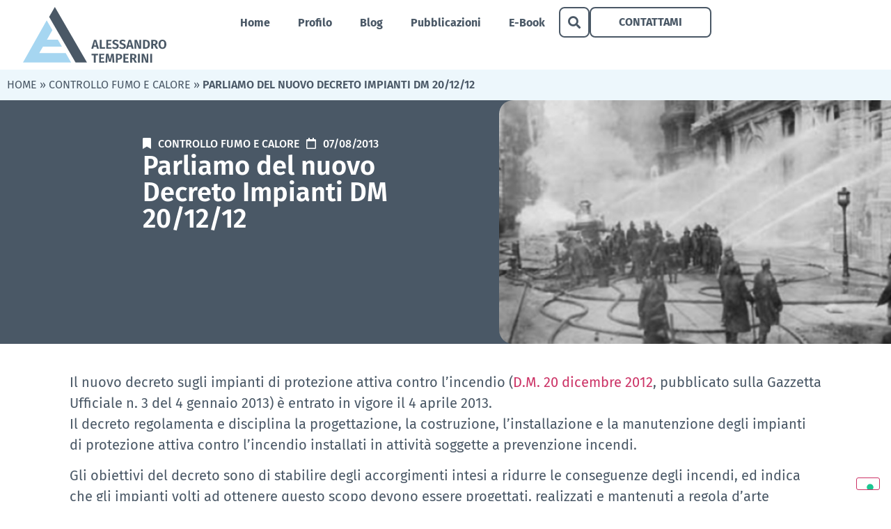

--- FILE ---
content_type: text/html; charset=UTF-8
request_url: https://alessandrotemperini.com/2013/08/07/prevenzione-incendi/
body_size: 93387
content:
<!doctype html>
<html lang="it-IT">
<head>
	<meta charset="UTF-8">
	<meta name="viewport" content="width=device-width, initial-scale=1">
	<link rel="profile" href="https://gmpg.org/xfn/11">
	<meta name='robots' content='index, follow, max-image-preview:large, max-snippet:-1, max-video-preview:-1' />

	<!-- This site is optimized with the Yoast SEO plugin v26.8 - https://yoast.com/product/yoast-seo-wordpress/ -->
	<title>Parliamo del nuovo Decreto Impianti DM 20/12/12 - Alessandro Temperini</title>
	<link rel="canonical" href="https://alessandrotemperini.com/2013/08/07/prevenzione-incendi/" />
	<meta property="og:locale" content="it_IT" />
	<meta property="og:type" content="article" />
	<meta property="og:title" content="Parliamo del nuovo Decreto Impianti DM 20/12/12 - Alessandro Temperini" />
	<meta property="og:description" content="Informazioni sul decreto impianti DM 20 12 12 sulla protezione attiva per la prevenzione incendi." />
	<meta property="og:url" content="https://alessandrotemperini.com/2013/08/07/prevenzione-incendi/" />
	<meta property="og:site_name" content="Alessandro Temperini" />
	<meta property="article:published_time" content="2013-08-07T20:00:00+00:00" />
	<meta property="article:modified_time" content="2023-09-15T14:45:41+00:00" />
	<meta property="og:image" content="https://alessandrotemperini.com/wp-content/uploads/2023/09/prevenzione-incendi.jpg" />
	<meta property="og:image:width" content="1080" />
	<meta property="og:image:height" content="547" />
	<meta property="og:image:type" content="image/jpeg" />
	<meta name="author" content="m.peca" />
	<meta name="twitter:card" content="summary_large_image" />
	<script type="application/ld+json" class="yoast-schema-graph">{"@context":"https://schema.org","@graph":[{"@type":"Article","@id":"https://alessandrotemperini.com/2013/08/07/prevenzione-incendi/#article","isPartOf":{"@id":"https://alessandrotemperini.com/2013/08/07/prevenzione-incendi/"},"author":{"name":"m.peca","@id":"https://alessandrotemperini.com/#/schema/person/f3e2a9b947084d0baf34fcf75037e0c3"},"headline":"Parliamo del nuovo Decreto Impianti DM 20/12/12","datePublished":"2013-08-07T20:00:00+00:00","dateModified":"2023-09-15T14:45:41+00:00","mainEntityOfPage":{"@id":"https://alessandrotemperini.com/2013/08/07/prevenzione-incendi/"},"wordCount":745,"commentCount":0,"publisher":{"@id":"https://alessandrotemperini.com/#/schema/person/b98102ff681ab4281dcba59c89df27fe"},"image":{"@id":"https://alessandrotemperini.com/2013/08/07/prevenzione-incendi/#primaryimage"},"thumbnailUrl":"https://alessandrotemperini.com/wp-content/uploads/2023/09/prevenzione-incendi.jpg","keywords":["Marcatura CE","Norme e decreti"],"articleSection":["Controllo fumo e calore","Norme e decreti"],"inLanguage":"it-IT"},{"@type":"WebPage","@id":"https://alessandrotemperini.com/2013/08/07/prevenzione-incendi/","url":"https://alessandrotemperini.com/2013/08/07/prevenzione-incendi/","name":"Parliamo del nuovo Decreto Impianti DM 20/12/12 - Alessandro Temperini","isPartOf":{"@id":"https://alessandrotemperini.com/#website"},"primaryImageOfPage":{"@id":"https://alessandrotemperini.com/2013/08/07/prevenzione-incendi/#primaryimage"},"image":{"@id":"https://alessandrotemperini.com/2013/08/07/prevenzione-incendi/#primaryimage"},"thumbnailUrl":"https://alessandrotemperini.com/wp-content/uploads/2023/09/prevenzione-incendi.jpg","datePublished":"2013-08-07T20:00:00+00:00","dateModified":"2023-09-15T14:45:41+00:00","breadcrumb":{"@id":"https://alessandrotemperini.com/2013/08/07/prevenzione-incendi/#breadcrumb"},"inLanguage":"it-IT","potentialAction":[{"@type":"ReadAction","target":["https://alessandrotemperini.com/2013/08/07/prevenzione-incendi/"]}]},{"@type":"ImageObject","inLanguage":"it-IT","@id":"https://alessandrotemperini.com/2013/08/07/prevenzione-incendi/#primaryimage","url":"https://alessandrotemperini.com/wp-content/uploads/2023/09/prevenzione-incendi.jpg","contentUrl":"https://alessandrotemperini.com/wp-content/uploads/2023/09/prevenzione-incendi.jpg","width":1080,"height":547},{"@type":"BreadcrumbList","@id":"https://alessandrotemperini.com/2013/08/07/prevenzione-incendi/#breadcrumb","itemListElement":[{"@type":"ListItem","position":1,"name":"Home","item":"https://alessandrotemperini.com/"},{"@type":"ListItem","position":2,"name":"Controllo fumo e calore","item":"https://alessandrotemperini.com/category/controllo-fumo-e-calore/"},{"@type":"ListItem","position":3,"name":"Parliamo del nuovo Decreto Impianti DM 20/12/12"}]},{"@type":"WebSite","@id":"https://alessandrotemperini.com/#website","url":"https://alessandrotemperini.com/","name":"Alessandro Temperini - Specialista Smoke Management Italia","description":"Smoke Management blog italiano","publisher":{"@id":"https://alessandrotemperini.com/#/schema/person/b98102ff681ab4281dcba59c89df27fe"},"potentialAction":[{"@type":"SearchAction","target":{"@type":"EntryPoint","urlTemplate":"https://alessandrotemperini.com/?s={search_term_string}"},"query-input":{"@type":"PropertyValueSpecification","valueRequired":true,"valueName":"search_term_string"}}],"inLanguage":"it-IT"},{"@type":["Person","Organization"],"@id":"https://alessandrotemperini.com/#/schema/person/b98102ff681ab4281dcba59c89df27fe","name":"Ing. Alessandro Temperini","image":{"@type":"ImageObject","inLanguage":"it-IT","@id":"https://alessandrotemperini.com/#/schema/person/image/","url":"https://alessandrotemperini.com/wp-content/uploads/2023/08/Raggruppa-49.png","contentUrl":"https://alessandrotemperini.com/wp-content/uploads/2023/08/Raggruppa-49.png","width":206,"height":80,"caption":"Ing. Alessandro Temperini"},"logo":{"@id":"https://alessandrotemperini.com/#/schema/person/image/"}},{"@type":"Person","@id":"https://alessandrotemperini.com/#/schema/person/f3e2a9b947084d0baf34fcf75037e0c3","name":"m.peca","sameAs":["https://marcop254.sg-host.com"]}]}</script>
	<!-- / Yoast SEO plugin. -->


<link rel='dns-prefetch' href='//cdn.iubenda.com' />
<link rel="alternate" type="application/rss+xml" title="Alessandro Temperini &raquo; Feed" href="https://alessandrotemperini.com/feed/" />
<link rel="alternate" title="oEmbed (JSON)" type="application/json+oembed" href="https://alessandrotemperini.com/wp-json/oembed/1.0/embed?url=https%3A%2F%2Falessandrotemperini.com%2F2013%2F08%2F07%2Fprevenzione-incendi%2F" />
<link rel="alternate" title="oEmbed (XML)" type="text/xml+oembed" href="https://alessandrotemperini.com/wp-json/oembed/1.0/embed?url=https%3A%2F%2Falessandrotemperini.com%2F2013%2F08%2F07%2Fprevenzione-incendi%2F&#038;format=xml" />
<style id='wp-img-auto-sizes-contain-inline-css'>
img:is([sizes=auto i],[sizes^="auto," i]){contain-intrinsic-size:3000px 1500px}
/*# sourceURL=wp-img-auto-sizes-contain-inline-css */
</style>
<style id='wp-emoji-styles-inline-css'>

	img.wp-smiley, img.emoji {
		display: inline !important;
		border: none !important;
		box-shadow: none !important;
		height: 1em !important;
		width: 1em !important;
		margin: 0 0.07em !important;
		vertical-align: -0.1em !important;
		background: none !important;
		padding: 0 !important;
	}
/*# sourceURL=wp-emoji-styles-inline-css */
</style>
<link rel='stylesheet' id='wp-block-library-css' href='https://alessandrotemperini.com/wp-includes/css/dist/block-library/style.min.css?ver=6.9' media='all' />
<link rel='stylesheet' id='jet-engine-frontend-css' href='https://alessandrotemperini.com/wp-content/plugins/jet-engine/assets/css/frontend.css?ver=3.8.2.1' media='all' />
<style id='global-styles-inline-css'>
:root{--wp--preset--aspect-ratio--square: 1;--wp--preset--aspect-ratio--4-3: 4/3;--wp--preset--aspect-ratio--3-4: 3/4;--wp--preset--aspect-ratio--3-2: 3/2;--wp--preset--aspect-ratio--2-3: 2/3;--wp--preset--aspect-ratio--16-9: 16/9;--wp--preset--aspect-ratio--9-16: 9/16;--wp--preset--color--black: #000000;--wp--preset--color--cyan-bluish-gray: #abb8c3;--wp--preset--color--white: #ffffff;--wp--preset--color--pale-pink: #f78da7;--wp--preset--color--vivid-red: #cf2e2e;--wp--preset--color--luminous-vivid-orange: #ff6900;--wp--preset--color--luminous-vivid-amber: #fcb900;--wp--preset--color--light-green-cyan: #7bdcb5;--wp--preset--color--vivid-green-cyan: #00d084;--wp--preset--color--pale-cyan-blue: #8ed1fc;--wp--preset--color--vivid-cyan-blue: #0693e3;--wp--preset--color--vivid-purple: #9b51e0;--wp--preset--gradient--vivid-cyan-blue-to-vivid-purple: linear-gradient(135deg,rgb(6,147,227) 0%,rgb(155,81,224) 100%);--wp--preset--gradient--light-green-cyan-to-vivid-green-cyan: linear-gradient(135deg,rgb(122,220,180) 0%,rgb(0,208,130) 100%);--wp--preset--gradient--luminous-vivid-amber-to-luminous-vivid-orange: linear-gradient(135deg,rgb(252,185,0) 0%,rgb(255,105,0) 100%);--wp--preset--gradient--luminous-vivid-orange-to-vivid-red: linear-gradient(135deg,rgb(255,105,0) 0%,rgb(207,46,46) 100%);--wp--preset--gradient--very-light-gray-to-cyan-bluish-gray: linear-gradient(135deg,rgb(238,238,238) 0%,rgb(169,184,195) 100%);--wp--preset--gradient--cool-to-warm-spectrum: linear-gradient(135deg,rgb(74,234,220) 0%,rgb(151,120,209) 20%,rgb(207,42,186) 40%,rgb(238,44,130) 60%,rgb(251,105,98) 80%,rgb(254,248,76) 100%);--wp--preset--gradient--blush-light-purple: linear-gradient(135deg,rgb(255,206,236) 0%,rgb(152,150,240) 100%);--wp--preset--gradient--blush-bordeaux: linear-gradient(135deg,rgb(254,205,165) 0%,rgb(254,45,45) 50%,rgb(107,0,62) 100%);--wp--preset--gradient--luminous-dusk: linear-gradient(135deg,rgb(255,203,112) 0%,rgb(199,81,192) 50%,rgb(65,88,208) 100%);--wp--preset--gradient--pale-ocean: linear-gradient(135deg,rgb(255,245,203) 0%,rgb(182,227,212) 50%,rgb(51,167,181) 100%);--wp--preset--gradient--electric-grass: linear-gradient(135deg,rgb(202,248,128) 0%,rgb(113,206,126) 100%);--wp--preset--gradient--midnight: linear-gradient(135deg,rgb(2,3,129) 0%,rgb(40,116,252) 100%);--wp--preset--font-size--small: 13px;--wp--preset--font-size--medium: 20px;--wp--preset--font-size--large: 36px;--wp--preset--font-size--x-large: 42px;--wp--preset--spacing--20: 0.44rem;--wp--preset--spacing--30: 0.67rem;--wp--preset--spacing--40: 1rem;--wp--preset--spacing--50: 1.5rem;--wp--preset--spacing--60: 2.25rem;--wp--preset--spacing--70: 3.38rem;--wp--preset--spacing--80: 5.06rem;--wp--preset--shadow--natural: 6px 6px 9px rgba(0, 0, 0, 0.2);--wp--preset--shadow--deep: 12px 12px 50px rgba(0, 0, 0, 0.4);--wp--preset--shadow--sharp: 6px 6px 0px rgba(0, 0, 0, 0.2);--wp--preset--shadow--outlined: 6px 6px 0px -3px rgb(255, 255, 255), 6px 6px rgb(0, 0, 0);--wp--preset--shadow--crisp: 6px 6px 0px rgb(0, 0, 0);}:root { --wp--style--global--content-size: 800px;--wp--style--global--wide-size: 1200px; }:where(body) { margin: 0; }.wp-site-blocks > .alignleft { float: left; margin-right: 2em; }.wp-site-blocks > .alignright { float: right; margin-left: 2em; }.wp-site-blocks > .aligncenter { justify-content: center; margin-left: auto; margin-right: auto; }:where(.wp-site-blocks) > * { margin-block-start: 24px; margin-block-end: 0; }:where(.wp-site-blocks) > :first-child { margin-block-start: 0; }:where(.wp-site-blocks) > :last-child { margin-block-end: 0; }:root { --wp--style--block-gap: 24px; }:root :where(.is-layout-flow) > :first-child{margin-block-start: 0;}:root :where(.is-layout-flow) > :last-child{margin-block-end: 0;}:root :where(.is-layout-flow) > *{margin-block-start: 24px;margin-block-end: 0;}:root :where(.is-layout-constrained) > :first-child{margin-block-start: 0;}:root :where(.is-layout-constrained) > :last-child{margin-block-end: 0;}:root :where(.is-layout-constrained) > *{margin-block-start: 24px;margin-block-end: 0;}:root :where(.is-layout-flex){gap: 24px;}:root :where(.is-layout-grid){gap: 24px;}.is-layout-flow > .alignleft{float: left;margin-inline-start: 0;margin-inline-end: 2em;}.is-layout-flow > .alignright{float: right;margin-inline-start: 2em;margin-inline-end: 0;}.is-layout-flow > .aligncenter{margin-left: auto !important;margin-right: auto !important;}.is-layout-constrained > .alignleft{float: left;margin-inline-start: 0;margin-inline-end: 2em;}.is-layout-constrained > .alignright{float: right;margin-inline-start: 2em;margin-inline-end: 0;}.is-layout-constrained > .aligncenter{margin-left: auto !important;margin-right: auto !important;}.is-layout-constrained > :where(:not(.alignleft):not(.alignright):not(.alignfull)){max-width: var(--wp--style--global--content-size);margin-left: auto !important;margin-right: auto !important;}.is-layout-constrained > .alignwide{max-width: var(--wp--style--global--wide-size);}body .is-layout-flex{display: flex;}.is-layout-flex{flex-wrap: wrap;align-items: center;}.is-layout-flex > :is(*, div){margin: 0;}body .is-layout-grid{display: grid;}.is-layout-grid > :is(*, div){margin: 0;}body{padding-top: 0px;padding-right: 0px;padding-bottom: 0px;padding-left: 0px;}a:where(:not(.wp-element-button)){text-decoration: underline;}:root :where(.wp-element-button, .wp-block-button__link){background-color: #32373c;border-width: 0;color: #fff;font-family: inherit;font-size: inherit;font-style: inherit;font-weight: inherit;letter-spacing: inherit;line-height: inherit;padding-top: calc(0.667em + 2px);padding-right: calc(1.333em + 2px);padding-bottom: calc(0.667em + 2px);padding-left: calc(1.333em + 2px);text-decoration: none;text-transform: inherit;}.has-black-color{color: var(--wp--preset--color--black) !important;}.has-cyan-bluish-gray-color{color: var(--wp--preset--color--cyan-bluish-gray) !important;}.has-white-color{color: var(--wp--preset--color--white) !important;}.has-pale-pink-color{color: var(--wp--preset--color--pale-pink) !important;}.has-vivid-red-color{color: var(--wp--preset--color--vivid-red) !important;}.has-luminous-vivid-orange-color{color: var(--wp--preset--color--luminous-vivid-orange) !important;}.has-luminous-vivid-amber-color{color: var(--wp--preset--color--luminous-vivid-amber) !important;}.has-light-green-cyan-color{color: var(--wp--preset--color--light-green-cyan) !important;}.has-vivid-green-cyan-color{color: var(--wp--preset--color--vivid-green-cyan) !important;}.has-pale-cyan-blue-color{color: var(--wp--preset--color--pale-cyan-blue) !important;}.has-vivid-cyan-blue-color{color: var(--wp--preset--color--vivid-cyan-blue) !important;}.has-vivid-purple-color{color: var(--wp--preset--color--vivid-purple) !important;}.has-black-background-color{background-color: var(--wp--preset--color--black) !important;}.has-cyan-bluish-gray-background-color{background-color: var(--wp--preset--color--cyan-bluish-gray) !important;}.has-white-background-color{background-color: var(--wp--preset--color--white) !important;}.has-pale-pink-background-color{background-color: var(--wp--preset--color--pale-pink) !important;}.has-vivid-red-background-color{background-color: var(--wp--preset--color--vivid-red) !important;}.has-luminous-vivid-orange-background-color{background-color: var(--wp--preset--color--luminous-vivid-orange) !important;}.has-luminous-vivid-amber-background-color{background-color: var(--wp--preset--color--luminous-vivid-amber) !important;}.has-light-green-cyan-background-color{background-color: var(--wp--preset--color--light-green-cyan) !important;}.has-vivid-green-cyan-background-color{background-color: var(--wp--preset--color--vivid-green-cyan) !important;}.has-pale-cyan-blue-background-color{background-color: var(--wp--preset--color--pale-cyan-blue) !important;}.has-vivid-cyan-blue-background-color{background-color: var(--wp--preset--color--vivid-cyan-blue) !important;}.has-vivid-purple-background-color{background-color: var(--wp--preset--color--vivid-purple) !important;}.has-black-border-color{border-color: var(--wp--preset--color--black) !important;}.has-cyan-bluish-gray-border-color{border-color: var(--wp--preset--color--cyan-bluish-gray) !important;}.has-white-border-color{border-color: var(--wp--preset--color--white) !important;}.has-pale-pink-border-color{border-color: var(--wp--preset--color--pale-pink) !important;}.has-vivid-red-border-color{border-color: var(--wp--preset--color--vivid-red) !important;}.has-luminous-vivid-orange-border-color{border-color: var(--wp--preset--color--luminous-vivid-orange) !important;}.has-luminous-vivid-amber-border-color{border-color: var(--wp--preset--color--luminous-vivid-amber) !important;}.has-light-green-cyan-border-color{border-color: var(--wp--preset--color--light-green-cyan) !important;}.has-vivid-green-cyan-border-color{border-color: var(--wp--preset--color--vivid-green-cyan) !important;}.has-pale-cyan-blue-border-color{border-color: var(--wp--preset--color--pale-cyan-blue) !important;}.has-vivid-cyan-blue-border-color{border-color: var(--wp--preset--color--vivid-cyan-blue) !important;}.has-vivid-purple-border-color{border-color: var(--wp--preset--color--vivid-purple) !important;}.has-vivid-cyan-blue-to-vivid-purple-gradient-background{background: var(--wp--preset--gradient--vivid-cyan-blue-to-vivid-purple) !important;}.has-light-green-cyan-to-vivid-green-cyan-gradient-background{background: var(--wp--preset--gradient--light-green-cyan-to-vivid-green-cyan) !important;}.has-luminous-vivid-amber-to-luminous-vivid-orange-gradient-background{background: var(--wp--preset--gradient--luminous-vivid-amber-to-luminous-vivid-orange) !important;}.has-luminous-vivid-orange-to-vivid-red-gradient-background{background: var(--wp--preset--gradient--luminous-vivid-orange-to-vivid-red) !important;}.has-very-light-gray-to-cyan-bluish-gray-gradient-background{background: var(--wp--preset--gradient--very-light-gray-to-cyan-bluish-gray) !important;}.has-cool-to-warm-spectrum-gradient-background{background: var(--wp--preset--gradient--cool-to-warm-spectrum) !important;}.has-blush-light-purple-gradient-background{background: var(--wp--preset--gradient--blush-light-purple) !important;}.has-blush-bordeaux-gradient-background{background: var(--wp--preset--gradient--blush-bordeaux) !important;}.has-luminous-dusk-gradient-background{background: var(--wp--preset--gradient--luminous-dusk) !important;}.has-pale-ocean-gradient-background{background: var(--wp--preset--gradient--pale-ocean) !important;}.has-electric-grass-gradient-background{background: var(--wp--preset--gradient--electric-grass) !important;}.has-midnight-gradient-background{background: var(--wp--preset--gradient--midnight) !important;}.has-small-font-size{font-size: var(--wp--preset--font-size--small) !important;}.has-medium-font-size{font-size: var(--wp--preset--font-size--medium) !important;}.has-large-font-size{font-size: var(--wp--preset--font-size--large) !important;}.has-x-large-font-size{font-size: var(--wp--preset--font-size--x-large) !important;}
:root :where(.wp-block-pullquote){font-size: 1.5em;line-height: 1.6;}
/*# sourceURL=global-styles-inline-css */
</style>
<link rel='stylesheet' id='parent-style-css' href='https://alessandrotemperini.com/wp-content/themes/hello-elementor/style.css?ver=6.9' media='all' />
<link rel='stylesheet' id='child-style-css' href='https://alessandrotemperini.com/wp-content/themes/hello-elementor-child/style.css?ver=1.0.34' media='all' />
<link rel='stylesheet' id='header-style-css' href='https://alessandrotemperini.com/wp-content/themes/hello-elementor-child/assets/css/header-style.css?ver=6.9' media='all' />
<link rel='stylesheet' id='ebook-style-css' href='https://alessandrotemperini.com/wp-content/themes/hello-elementor-child/assets/css/single-page-ebook.css?ver=6.9' media='all' />
<link rel='stylesheet' id='eventi-style-css' href='https://alessandrotemperini.com/wp-content/themes/hello-elementor-child/assets/css/single-page-eventi.css?ver=6.9' media='all' />
<link rel='stylesheet' id='contatti-style-css' href='https://alessandrotemperini.com/wp-content/themes/hello-elementor-child/assets/css/contatti.css?ver=6.9' media='all' />
<link rel='stylesheet' id='hello-elementor-css' href='https://alessandrotemperini.com/wp-content/themes/hello-elementor/assets/css/reset.css?ver=3.4.5' media='all' />
<link rel='stylesheet' id='hello-elementor-theme-style-css' href='https://alessandrotemperini.com/wp-content/themes/hello-elementor/assets/css/theme.css?ver=3.4.5' media='all' />
<link rel='stylesheet' id='hello-elementor-header-footer-css' href='https://alessandrotemperini.com/wp-content/themes/hello-elementor/assets/css/header-footer.css?ver=3.4.5' media='all' />
<link rel='stylesheet' id='elementor-frontend-css' href='https://alessandrotemperini.com/wp-content/plugins/elementor/assets/css/frontend.min.css?ver=3.34.1' media='all' />
<style id='elementor-frontend-inline-css'>
.elementor-316 .elementor-element.elementor-element-4b02c24:not(.elementor-motion-effects-element-type-background), .elementor-316 .elementor-element.elementor-element-4b02c24 > .elementor-motion-effects-container > .elementor-motion-effects-layer{background-image:url("https://alessandrotemperini.com/wp-content/uploads/2023/09/prevenzione-incendi.jpg");}
/*# sourceURL=elementor-frontend-inline-css */
</style>
<link rel='stylesheet' id='elementor-post-8-css' href='https://alessandrotemperini.com/wp-content/uploads/elementor/css/post-8.css?ver=1769030587' media='all' />
<link rel='stylesheet' id='widget-image-css' href='https://alessandrotemperini.com/wp-content/plugins/elementor/assets/css/widget-image.min.css?ver=3.34.1' media='all' />
<link rel='stylesheet' id='widget-nav-menu-css' href='https://alessandrotemperini.com/wp-content/plugins/elementor-pro/assets/css/widget-nav-menu.min.css?ver=3.34.0' media='all' />
<link rel='stylesheet' id='widget-search-form-css' href='https://alessandrotemperini.com/wp-content/plugins/elementor-pro/assets/css/widget-search-form.min.css?ver=3.34.0' media='all' />
<link rel='stylesheet' id='elementor-icons-shared-0-css' href='https://alessandrotemperini.com/wp-content/plugins/elementor/assets/lib/font-awesome/css/fontawesome.min.css?ver=5.15.3' media='all' />
<link rel='stylesheet' id='elementor-icons-fa-solid-css' href='https://alessandrotemperini.com/wp-content/plugins/elementor/assets/lib/font-awesome/css/solid.min.css?ver=5.15.3' media='all' />
<link rel='stylesheet' id='widget-breadcrumbs-css' href='https://alessandrotemperini.com/wp-content/plugins/elementor-pro/assets/css/widget-breadcrumbs.min.css?ver=3.34.0' media='all' />
<link rel='stylesheet' id='widget-social-icons-css' href='https://alessandrotemperini.com/wp-content/plugins/elementor/assets/css/widget-social-icons.min.css?ver=3.34.1' media='all' />
<link rel='stylesheet' id='e-apple-webkit-css' href='https://alessandrotemperini.com/wp-content/plugins/elementor/assets/css/conditionals/apple-webkit.min.css?ver=3.34.1' media='all' />
<link rel='stylesheet' id='widget-heading-css' href='https://alessandrotemperini.com/wp-content/plugins/elementor/assets/css/widget-heading.min.css?ver=3.34.1' media='all' />
<link rel='stylesheet' id='widget-image-box-css' href='https://alessandrotemperini.com/wp-content/plugins/elementor/assets/css/widget-image-box.min.css?ver=3.34.1' media='all' />
<link rel='stylesheet' id='elementor-icons-css' href='https://alessandrotemperini.com/wp-content/plugins/elementor/assets/lib/eicons/css/elementor-icons.min.css?ver=5.45.0' media='all' />
<link rel='stylesheet' id='font-awesome-5-all-css' href='https://alessandrotemperini.com/wp-content/plugins/elementor/assets/lib/font-awesome/css/all.min.css?ver=3.34.1' media='all' />
<link rel='stylesheet' id='font-awesome-4-shim-css' href='https://alessandrotemperini.com/wp-content/plugins/elementor/assets/lib/font-awesome/css/v4-shims.min.css?ver=3.34.1' media='all' />
<link rel='stylesheet' id='elementor-post-61-css' href='https://alessandrotemperini.com/wp-content/uploads/elementor/css/post-61.css?ver=1769030607' media='all' />
<link rel='stylesheet' id='elementor-post-76-css' href='https://alessandrotemperini.com/wp-content/uploads/elementor/css/post-76.css?ver=1769030612' media='all' />
<link rel='stylesheet' id='elementor-post-316-css' href='https://alessandrotemperini.com/wp-content/uploads/elementor/css/post-316.css?ver=1769031295' media='all' />
<link rel='stylesheet' id='elementor-post-248-css' href='https://alessandrotemperini.com/wp-content/uploads/elementor/css/post-248.css?ver=1769031295' media='all' />
<link rel='stylesheet' id='elementor-gf-local-roboto-css' href='https://alessandrotemperini.com/wp-content/uploads/elementor/google-fonts/css/roboto.css?ver=1742979973' media='all' />
<link rel='stylesheet' id='elementor-gf-local-robotoslab-css' href='https://alessandrotemperini.com/wp-content/uploads/elementor/google-fonts/css/robotoslab.css?ver=1742979980' media='all' />
<link rel='stylesheet' id='elementor-gf-local-firasans-css' href='https://alessandrotemperini.com/wp-content/uploads/elementor/google-fonts/css/firasans.css?ver=1742979993' media='all' />
<link rel='stylesheet' id='elementor-icons-fa-brands-css' href='https://alessandrotemperini.com/wp-content/plugins/elementor/assets/lib/font-awesome/css/brands.min.css?ver=5.15.3' media='all' />
<link rel='stylesheet' id='elementor-icons-fa-regular-css' href='https://alessandrotemperini.com/wp-content/plugins/elementor/assets/lib/font-awesome/css/regular.min.css?ver=5.15.3' media='all' />

<script  type="text/javascript" class=" _iub_cs_skip" id="iubenda-head-inline-scripts-0">
var _iub = _iub || [];
_iub.csConfiguration = {"askConsentAtCookiePolicyUpdate":true,"floatingPreferencesButtonDisplay":"bottom-right","perPurposeConsent":true,"siteId":3315381,"whitelabel":false,"cookiePolicyId":65625177,"lang":"it","i18n":{"it":{"banner":{"title":""}}}, "banner":{ "acceptButtonDisplay":true,"closeButtonRejects":true,"customizeButtonDisplay":true,"explicitWithdrawal":true,"listPurposes":true,"position":"float-top-center","rejectButtonDisplay":true }};

//# sourceURL=iubenda-head-inline-scripts-0
</script>
<script  type="text/javascript" charset="UTF-8" async="" class=" _iub_cs_skip" src="//cdn.iubenda.com/cs/iubenda_cs.js?ver=3.12.5" id="iubenda-head-scripts-1-js"></script>
<script src="https://alessandrotemperini.com/wp-includes/js/jquery/jquery.min.js?ver=3.7.1" id="jquery-core-js"></script>
<script src="https://alessandrotemperini.com/wp-includes/js/jquery/jquery-migrate.min.js?ver=3.4.1" id="jquery-migrate-js"></script>
<script src="https://alessandrotemperini.com/wp-content/plugins/elementor/assets/lib/font-awesome/js/v4-shims.min.js?ver=3.34.1" id="font-awesome-4-shim-js"></script>
<link rel="https://api.w.org/" href="https://alessandrotemperini.com/wp-json/" /><link rel="alternate" title="JSON" type="application/json" href="https://alessandrotemperini.com/wp-json/wp/v2/posts/674" /><link rel="EditURI" type="application/rsd+xml" title="RSD" href="https://alessandrotemperini.com/xmlrpc.php?rsd" />
<meta name="generator" content="WordPress 6.9" />
<link rel='shortlink' href='https://alessandrotemperini.com/?p=674' />
<meta name="description" content="Informazioni sul decreto impianti DM 20 12 12 sulla protezione attiva per la prevenzione incendi.">
<meta name="generator" content="Elementor 3.34.1; features: additional_custom_breakpoints; settings: css_print_method-external, google_font-enabled, font_display-swap">
<!-- Google Tag Manager -->
<script>(function(w,d,s,l,i){w[l]=w[l]||[];w[l].push({'gtm.start':
new Date().getTime(),event:'gtm.js'});var f=d.getElementsByTagName(s)[0],
j=d.createElement(s),dl=l!='dataLayer'?'&l='+l:'';j.async=true;j.src=
'https://www.googletagmanager.com/gtm.js?id='+i+dl;f.parentNode.insertBefore(j,f);
})(window,document,'script','dataLayer','GTM-WF683TND');</script>
<!-- End Google Tag Manager -->
			<style>
				.e-con.e-parent:nth-of-type(n+4):not(.e-lazyloaded):not(.e-no-lazyload),
				.e-con.e-parent:nth-of-type(n+4):not(.e-lazyloaded):not(.e-no-lazyload) * {
					background-image: none !important;
				}
				@media screen and (max-height: 1024px) {
					.e-con.e-parent:nth-of-type(n+3):not(.e-lazyloaded):not(.e-no-lazyload),
					.e-con.e-parent:nth-of-type(n+3):not(.e-lazyloaded):not(.e-no-lazyload) * {
						background-image: none !important;
					}
				}
				@media screen and (max-height: 640px) {
					.e-con.e-parent:nth-of-type(n+2):not(.e-lazyloaded):not(.e-no-lazyload),
					.e-con.e-parent:nth-of-type(n+2):not(.e-lazyloaded):not(.e-no-lazyload) * {
						background-image: none !important;
					}
				}
			</style>
			<link rel="icon" href="https://alessandrotemperini.com/wp-content/uploads/2023/09/cropped-favicon-32x32.png" sizes="32x32" />
<link rel="icon" href="https://alessandrotemperini.com/wp-content/uploads/2023/09/cropped-favicon-192x192.png" sizes="192x192" />
<link rel="apple-touch-icon" href="https://alessandrotemperini.com/wp-content/uploads/2023/09/cropped-favicon-180x180.png" />
<meta name="msapplication-TileImage" content="https://alessandrotemperini.com/wp-content/uploads/2023/09/cropped-favicon-270x270.png" />
</head>
<body class="wp-singular post-template-default single single-post postid-674 single-format-standard wp-custom-logo wp-embed-responsive wp-theme-hello-elementor wp-child-theme-hello-elementor-child hello-elementor-default elementor-default elementor-kit-8 elementor-page-316">

<!-- Google Tag Manager (noscript) -->
<noscript><iframe src="https://www.googletagmanager.com/ns.html?id=GTM-WF683TND"
height="0" width="0" style="display:none;visibility:hidden"></iframe></noscript>
<!-- End Google Tag Manager (noscript) -->

<a class="skip-link screen-reader-text" href="#content">Vai al contenuto</a>

		<header data-elementor-type="header" data-elementor-id="61" class="elementor elementor-61 elementor-location-header" data-elementor-post-type="elementor_library">
			<div class="elementor-element elementor-element-fcbbc1a e-flex e-con-boxed e-con e-parent" data-id="fcbbc1a" data-element_type="container">
					<div class="e-con-inner">
		<div class="elementor-element elementor-element-c9a8ddb e-con-full e-flex e-con e-child" data-id="c9a8ddb" data-element_type="container">
				<div class="elementor-element elementor-element-229af62 elementor-widget elementor-widget-theme-site-logo elementor-widget-image" data-id="229af62" data-element_type="widget" data-widget_type="theme-site-logo.default">
				<div class="elementor-widget-container">
											<a href="https://alessandrotemperini.com">
			<img width="206" height="80" src="https://alessandrotemperini.com/wp-content/uploads/2023/08/Raggruppa-49.png" class="attachment-full size-full wp-image-66" alt="" />				</a>
											</div>
				</div>
				</div>
		<div class="elementor-element elementor-element-8ad08ec e-con-full e-flex e-con e-child" data-id="8ad08ec" data-element_type="container">
				<div class="elementor-element elementor-element-78e167a elementor-nav-menu--stretch elementor-widget-tablet__width-initial elementor-nav-menu--dropdown-tablet elementor-nav-menu__text-align-aside elementor-nav-menu--toggle elementor-nav-menu--burger elementor-widget elementor-widget-nav-menu" data-id="78e167a" data-element_type="widget" data-settings="{&quot;full_width&quot;:&quot;stretch&quot;,&quot;layout&quot;:&quot;horizontal&quot;,&quot;submenu_icon&quot;:{&quot;value&quot;:&quot;&lt;i class=\&quot;fas fa-caret-down\&quot; aria-hidden=\&quot;true\&quot;&gt;&lt;\/i&gt;&quot;,&quot;library&quot;:&quot;fa-solid&quot;},&quot;toggle&quot;:&quot;burger&quot;}" data-widget_type="nav-menu.default">
				<div class="elementor-widget-container">
								<nav aria-label="Menu" class="elementor-nav-menu--main elementor-nav-menu__container elementor-nav-menu--layout-horizontal e--pointer-underline e--animation-fade">
				<ul id="menu-1-78e167a" class="elementor-nav-menu"><li class="menu-item menu-item-type-post_type menu-item-object-page menu-item-home menu-item-48"><a href="https://alessandrotemperini.com/" class="elementor-item">Home</a></li>
<li class="menu-item menu-item-type-post_type menu-item-object-page menu-item-53"><a href="https://alessandrotemperini.com/profilo/" class="elementor-item">Profilo</a></li>
<li class="menu-item menu-item-type-taxonomy menu-item-object-category current-post-ancestor current-menu-parent current-post-parent menu-item-50796"><a href="https://alessandrotemperini.com/category/controllo-fumo-e-calore/" class="elementor-item">Blog</a></li>
<li class="menu-item menu-item-type-post_type menu-item-object-page menu-item-54"><a href="https://alessandrotemperini.com/pubblicazioni/" class="elementor-item">Pubblicazioni</a></li>
<li class="menu-item menu-item-type-post_type menu-item-object-page menu-item-50816"><a href="https://alessandrotemperini.com/case-category/e-book/" class="elementor-item">E-Book</a></li>
</ul>			</nav>
					<div class="elementor-menu-toggle" role="button" tabindex="0" aria-label="Menu di commutazione" aria-expanded="false">
			<i aria-hidden="true" role="presentation" class="elementor-menu-toggle__icon--open eicon-menu-bar"></i><i aria-hidden="true" role="presentation" class="elementor-menu-toggle__icon--close eicon-close"></i>		</div>
					<nav class="elementor-nav-menu--dropdown elementor-nav-menu__container" aria-hidden="true">
				<ul id="menu-2-78e167a" class="elementor-nav-menu"><li class="menu-item menu-item-type-post_type menu-item-object-page menu-item-home menu-item-48"><a href="https://alessandrotemperini.com/" class="elementor-item" tabindex="-1">Home</a></li>
<li class="menu-item menu-item-type-post_type menu-item-object-page menu-item-53"><a href="https://alessandrotemperini.com/profilo/" class="elementor-item" tabindex="-1">Profilo</a></li>
<li class="menu-item menu-item-type-taxonomy menu-item-object-category current-post-ancestor current-menu-parent current-post-parent menu-item-50796"><a href="https://alessandrotemperini.com/category/controllo-fumo-e-calore/" class="elementor-item" tabindex="-1">Blog</a></li>
<li class="menu-item menu-item-type-post_type menu-item-object-page menu-item-54"><a href="https://alessandrotemperini.com/pubblicazioni/" class="elementor-item" tabindex="-1">Pubblicazioni</a></li>
<li class="menu-item menu-item-type-post_type menu-item-object-page menu-item-50816"><a href="https://alessandrotemperini.com/case-category/e-book/" class="elementor-item" tabindex="-1">E-Book</a></li>
</ul>			</nav>
						</div>
				</div>
				<div class="elementor-element elementor-element-f4e27e0 elementor-search-form--skin-full_screen elementor-hidden-mobile elementor-widget elementor-widget-search-form" data-id="f4e27e0" data-element_type="widget" data-settings="{&quot;skin&quot;:&quot;full_screen&quot;}" data-widget_type="search-form.default">
				<div class="elementor-widget-container">
							<search role="search">
			<form class="elementor-search-form" action="https://alessandrotemperini.com" method="get">
												<div class="elementor-search-form__toggle" role="button" tabindex="0" aria-label="Cerca">
					<i aria-hidden="true" class="fas fa-search"></i>				</div>
								<div class="elementor-search-form__container">
					<label class="elementor-screen-only" for="elementor-search-form-f4e27e0">Cerca</label>

					
					<input id="elementor-search-form-f4e27e0" placeholder="Cerca..." class="elementor-search-form__input" type="search" name="s" value="">
					
					
										<div class="dialog-lightbox-close-button dialog-close-button" role="button" tabindex="0" aria-label="Chiudi questo box di ricerca.">
						<i aria-hidden="true" class="eicon-close"></i>					</div>
									</div>
			</form>
		</search>
						</div>
				</div>
				<div class="elementor-element elementor-element-39da916 elementor-hidden-mobile elementor-widget elementor-widget-button" data-id="39da916" data-element_type="widget" data-widget_type="button.default">
				<div class="elementor-widget-container">
									<div class="elementor-button-wrapper">
					<a class="elementor-button elementor-button-link elementor-size-sm" href="https://alessandrotemperini.com/contatti/">
						<span class="elementor-button-content-wrapper">
									<span class="elementor-button-text">CONTATTAMI</span>
					</span>
					</a>
				</div>
								</div>
				</div>
				</div>
					</div>
				</div>
		<div class="elementor-element elementor-element-46baa66 breadcrumbs-elementor e-flex e-con-boxed e-con e-parent" data-id="46baa66" data-element_type="container" data-settings="{&quot;background_background&quot;:&quot;classic&quot;}">
					<div class="e-con-inner">
				<div class="elementor-element elementor-element-80054d9 elementor-widget elementor-widget-breadcrumbs" data-id="80054d9" data-element_type="widget" data-widget_type="breadcrumbs.default">
				<div class="elementor-widget-container">
					<p id="breadcrumbs"><span><span><a href="https://alessandrotemperini.com/">Home</a></span> » <span><a href="https://alessandrotemperini.com/category/controllo-fumo-e-calore/">Controllo fumo e calore</a></span> » <span class="breadcrumb_last" aria-current="page">Parliamo del nuovo Decreto Impianti DM 20/12/12</span></span></p>				</div>
				</div>
					</div>
				</div>
				</header>
				<div data-elementor-type="single-post" data-elementor-id="316" class="elementor elementor-316 elementor-location-single post-674 post type-post status-publish format-standard has-post-thumbnail hentry category-controllo-fumo-e-calore category-norme-e-decreti tag-marcatura-ce tag-norme-e-decreti" data-elementor-post-type="elementor_library">
			<div class="elementor-element elementor-element-0007600 e-con-full e-flex e-con e-parent" data-id="0007600" data-element_type="container" data-settings="{&quot;background_background&quot;:&quot;classic&quot;}">
		<div class="elementor-element elementor-element-2c69498 e-con-full e-flex e-con e-parent" data-id="2c69498" data-element_type="container">
		<div class="elementor-element elementor-element-df441be e-flex e-con-boxed e-con e-parent" data-id="df441be" data-element_type="container">
					<div class="e-con-inner">
				<div class="elementor-element elementor-element-8f13583 elementor-widget elementor-widget-jet-listing-dynamic-terms" data-id="8f13583" data-element_type="widget" data-widget_type="jet-listing-dynamic-terms.default">
				<div class="elementor-widget-container">
					<div class="jet-listing jet-listing-dynamic-terms"><i class="jet-listing-dynamic-terms__icon fas fa-bookmark" aria-hidden="true"></i><a href="https://alessandrotemperini.com/category/controllo-fumo-e-calore/" class="jet-listing-dynamic-terms__link">Controllo fumo e calore</a></div>				</div>
				</div>
				<div class="elementor-element elementor-element-86fbf0a elementor-widget elementor-widget-jet-listing-dynamic-meta" data-id="86fbf0a" data-element_type="widget" data-widget_type="jet-listing-dynamic-meta.default">
				<div class="elementor-widget-container">
					<div class="jet-listing jet-listing-dynamic-meta meta-layout-inline"><div class="jet-listing-dynamic-meta__date jet-listing-dynamic-meta__item"><i class="jet-listing-dynamic-meta__icon far fa-calendar" aria-hidden="true"></i><span class="jet-listing-dynamic-meta__item-val"><time datetime="2013-08-07T20:00:00+00:00">07/08/2013</time></span></div></div>				</div>
				</div>
					</div>
				</div>
				<div class="elementor-element elementor-element-87131d6 elementor-widget elementor-widget-heading" data-id="87131d6" data-element_type="widget" data-widget_type="heading.default">
				<div class="elementor-widget-container">
					<h2 class="elementor-heading-title elementor-size-default">Parliamo del nuovo Decreto Impianti DM 20/12/12</h2>				</div>
				</div>
		<div class="elementor-element elementor-element-f9361f9 link-media elementor-hidden-desktop elementor-hidden-tablet elementor-hidden-mobile e-flex e-con-boxed e-con e-parent" data-id="f9361f9" data-element_type="container">
					<div class="e-con-inner">
				<div class="elementor-element elementor-element-77d1127 elementor-widget elementor-widget-button" data-id="77d1127" data-element_type="widget" data-widget_type="button.default">
				<div class="elementor-widget-container">
									<div class="elementor-button-wrapper">
					<a class="elementor-button elementor-size-sm" role="button">
						<span class="elementor-button-content-wrapper">
						<span class="elementor-button-icon">
				<i aria-hidden="true" class="fas fa-music"></i>			</span>
									<span class="elementor-button-text">Ascolta questo articolo</span>
					</span>
					</a>
				</div>
								</div>
				</div>
				<div class="elementor-element elementor-element-1cbfbb2 elementor-widget elementor-widget-button" data-id="1cbfbb2" data-element_type="widget" data-widget_type="button.default">
				<div class="elementor-widget-container">
									<div class="elementor-button-wrapper">
					<a class="elementor-button elementor-size-sm" role="button">
						<span class="elementor-button-content-wrapper">
						<span class="elementor-button-icon">
				<i aria-hidden="true" class="fas fa-video"></i>			</span>
									<span class="elementor-button-text">Guarda il video</span>
					</span>
					</a>
				</div>
								</div>
				</div>
					</div>
				</div>
				</div>
		<div class="elementor-element elementor-element-4b02c24 e-con-full e-flex e-con e-parent" data-id="4b02c24" data-element_type="container" data-settings="{&quot;background_background&quot;:&quot;classic&quot;}">
				</div>
				</div>
		<div class="elementor-element elementor-element-ee570d0 e-flex e-con-boxed e-con e-parent" data-id="ee570d0" data-element_type="container">
					<div class="e-con-inner">
				<div class="elementor-element elementor-element-9b43f22 elementor-widget elementor-widget-theme-post-content" data-id="9b43f22" data-element_type="widget" data-widget_type="theme-post-content.default">
				<div class="elementor-widget-container">
					
<p>Il nuovo decreto sugli impianti di protezione attiva contro l’incendio (<a href="http://www.aernova.eu/norma-prevenzione-incendi/decreto-del-m-i-del-20-12-2012/" target="_blank" rel="noopener noreferrer">D.M. 20 dicembre 2012</a>, pubblicato sulla Gazzetta Ufficiale n. 3 del 4 gennaio 2013) è entrato in vigore il 4 aprile 2013.<br>Il decreto regolamenta e disciplina la progettazione, la costruzione, l&#8217;installazione e la manutenzione degli impianti di protezione attiva contro l’incendio installati in attività soggette a prevenzione incendi.</p>



<p>Gli obiettivi del decreto sono di stabilire degli accorgimenti intesi a ridurre le conseguenze degli incendi, ed indica che gli impianti volti ad ottenere questo scopo devono essere progettati, realizzati e mantenuti a regola d’arte secondo quanto prescritto dalle norme emanate da Enti di normazione nazionali, europei, internazionali (es. norme di tipo UNI, EN, CEI, ISO).<br>Il decreto si applica agli impianti nuovi e a quelli già esistenti, alla data del 4 aprile 13 nel caso in cui subiscano una modifica di tipo “sostanziale”, cioè la trasformazione della tipologia dell’impianto originale o ampliamento della sua dimensione tipica oltre il 50% dell’originale ove non diversamente definito da specifica regolamentazione o norma.<br>Molto importante è che con questo decreto si stabilisce che nella costruzione degli impianti si devono utilizzare prodotti regolamentati dalle disposizioni comunitarie o ad esse conformi.<br>Ciò vuol dire che, per la realizzazione di un SEFC, si possono scegliere solo componenti che hanno recepito la loro norma specifica di prodotto e quindi <a href="blog/condotte-ce" target="_blank" rel="noopener noreferrer"><strong>obbligatoriamente provvisti di marcatura CE</strong>.</a><br>Inoltre, come prescritto al p.to 6 dell’Allegato al Decreto “Per la progettazione, l&#8217;installazione, l&#8217;esercizio e la manutenzione di tali impianti si applicano le relative norme pubblicate dall&#8217;Ente di normalizzazione Europea, o le norme pubblicate da organismi di standardizzazione internazionalmente riconosciuti nel settore antincendio, fatti salvi gli obblighi connessi all&#8217;impiego di prodotti soggetti a normativa comunitaria di armonizzazione.</p>



<p>Si fa presente inoltre che gli impianti:</p>



<ul class="wp-block-list">
<li>devono essere progettati da un tecnico abilitato mentre la documentazione tecnica di progetto deve essere firmata da un professionista antincendio inscritto negli elenchi del ministero dell’interno; le modifiche in corso d’opera devono essere autorizzate e coerenti con le prescrizioni normative;</li>



<li>devono essere installati a regola d&#8217;arte, seguendo il progetto, le vigenti normative e le regolamentazioni tecniche applicabili. Al termine dei lavori l&#8217;impresa installatrice dovrà fornire al responsabile dell&#8217;attività:
<ul class="wp-block-list">
<li>la dichiarazione di corretta installazione e corretto funzionamento dell&#8217;impianto, di cui al decreto del Ministero dell&#8217;interno 7 agosto 2012;</li>



<li>la documentazione finale richiamata dalla norma impiegata per la progettazione e installazione dell&#8217;impianto, nonché il manuale d&#8217;uso e manutenzione dello stesso, anche nel caso di lavori su impianti esistenti.</li>
</ul>
</li>
</ul>



<p>Per il caso specifico degli impianti di controllo del fumo, si richiama la norma UNI 9494-1 e UNI9494-2, rendendo tale progettazione non piu una norma volontaria, ma di ordine obbligatorio in quanto direttamente citata da un Decreto Ministeriale.<br>E’ importante ricordare che, ai sensi delle suddetta Norma, un Sistema di evacuazione di fumo e calore (SEFC) è &nbsp;definito come: &nbsp;Componenti selezionati per lavorare congiuntamente al fine di evacuare fumo e calore in modo da creare uno strato in sospensione di gas caldi al di sopra di aria più fredda e più pulita.<br>Il progetto deve contenere almeno i seguenti elementi:</p>



<ul class="wp-block-list">
<li>gli schemi e i disegni planimetrici dell’impianto;</li>



<li>una relazione tecnica comprendente i calcoli di progetto, ove applicabili.</li>



<li>la descrizione dell’impianto, con particolare riguardo alla tipologia ed alle caratteristiche dei materiali e dei componenti da utilizzare ed alle prestazioni da conseguire.</li>
</ul>



<p><span style="font-size: 15px; font-family: Arial; color: #000000; background-color: transparent; font-weight: normal; font-style: normal; font-variant: normal; text-decoration: none; vertical-align: baseline;">I</span>noltre, per quanto riguarda l’installazione è previsto che il Sistema sia installato da Persona fisica o giuridica che, avendone le competenze, è responsabile di realizzare, secondo la regola dell’arte, la posa in opera di tutti i componenti, i collegamenti necessari e la verifica di primo funzionamento del SEFC (esclusi gli impianti di interfaccia per esempio impianti di rivelazione incendio), in conformità ad un progetto.<br>L’installatore di sistema SEFC può affidare l’esecuzione di parti del SEFC a diversi soggetti, specialisti, ognuno di soltanto una o più parti del SEFC; che nel linguaggio comune possono anche essere chiamati “installatori”.</p>



<p>Possiamo quindi concludere che si è finalmente fatta chiarezza su chi sono le figure in essere per gli impianti di controllo del fumo, identificando in modo inequivocabile le rispettive assunzioni di responsabilità e la documentazione da consegnare e/o redigere, nonchè è di nostro particolare interesse il fatto che le condotte SEFFC non sono più considerate una lavorazione in corso d&#8217;opera, ma vengono riconosciute come un &#8220;COMPONENTE DA COSTRUZIONE&#8221; che il costruttore deve fornire provviste di marcatura CE, relativo sistema di staffaggio e procedura di corretta posa in opera a cui l&#8217;installatore dovrà strettamente attenersi.</p>


		<div data-elementor-type="page" data-elementor-id="50853" class="elementor elementor-50853" data-elementor-post-type="elementor_library">
						<section class="elementor-section elementor-top-section elementor-element elementor-element-266ddd16 elementor-section-full_width elementor-section-height-default elementor-section-height-default" data-id="266ddd16" data-element_type="section" data-settings="{&quot;background_background&quot;:&quot;classic&quot;}">
							<div class="elementor-background-overlay"></div>
							<div class="elementor-container elementor-column-gap-default">
					<div class="elementor-column elementor-col-50 elementor-top-column elementor-element elementor-element-4aee9e6b" data-id="4aee9e6b" data-element_type="column">
			<div class="elementor-widget-wrap elementor-element-populated">
						<div class="elementor-element elementor-element-72ecaeb8 elementor-widget elementor-widget-image" data-id="72ecaeb8" data-element_type="widget" data-widget_type="image.default">
				<div class="elementor-widget-container">
																<a href="https://alessandrotemperini.mykajabi.com/ebook-guida-pratica-alla-modulistica-antincendio">
							<img fetchpriority="high" fetchpriority="high" decoding="async" width="1000" height="700" src="https://alessandrotemperini.com/wp-content/uploads/2023/09/ebook-05.png" class="attachment-full size-full wp-image-50852" alt="" srcset="https://alessandrotemperini.com/wp-content/uploads/2023/09/ebook-05.png 1000w, https://alessandrotemperini.com/wp-content/uploads/2023/09/ebook-05-300x210.png 300w, https://alessandrotemperini.com/wp-content/uploads/2023/09/ebook-05-768x538.png 768w" sizes="(max-width: 1000px) 100vw, 1000px" />								</a>
															</div>
				</div>
					</div>
		</div>
				<div class="elementor-column elementor-col-50 elementor-top-column elementor-element elementor-element-4081ca6b" data-id="4081ca6b" data-element_type="column">
			<div class="elementor-widget-wrap elementor-element-populated">
						<div class="elementor-element elementor-element-72045605 elementor-widget elementor-widget-heading" data-id="72045605" data-element_type="widget" data-widget_type="heading.default">
				<div class="elementor-widget-container">
					<h2 class="elementor-heading-title elementor-size-default">Guida pratica alla modulistica antincendio</h2>				</div>
				</div>
				<div class="elementor-element elementor-element-64996492 elementor-widget elementor-widget-text-editor" data-id="64996492" data-element_type="widget" data-widget_type="text-editor.default">
				<div class="elementor-widget-container">
									<p>Uno strumento semplice ed utile per potersi districare nel complesso mondo della modulistica VVF, destinato ai Professionisti Antincendio, ai Tecnici Abilitati, ai responsabili delle attività ed a tutti gli addetti ai lavori che gravitano nel settore della Prevenzione Incendi.</p>								</div>
				</div>
				<div class="elementor-element elementor-element-696d789c elementor-align-left elementor-widget elementor-widget-button" data-id="696d789c" data-element_type="widget" data-widget_type="button.default">
				<div class="elementor-widget-container">
									<div class="elementor-button-wrapper">
					<a class="elementor-button elementor-button-link elementor-size-md" href="https://alessandrotemperini.mykajabi.com/ebook-guida-pratica-alla-modulistica-antincendio">
						<span class="elementor-button-content-wrapper">
									<span class="elementor-button-text">SCARICA ADESSO</span>
					</span>
					</a>
				</div>
								</div>
				</div>
					</div>
		</div>
					</div>
		</section>
				</div>
		


				</div>
				</div>
		<div class="elementor-element elementor-element-8bd3144 single-disclaimer e-flex e-con-boxed e-con e-parent" data-id="8bd3144" data-element_type="container" data-settings="{&quot;background_background&quot;:&quot;classic&quot;}">
					<div class="e-con-inner">
				<div class="elementor-element elementor-element-97b48ee elementor-position-left elementor-vertical-align-top elementor-widget elementor-widget-image-box" data-id="97b48ee" data-element_type="widget" data-widget_type="image-box.default">
				<div class="elementor-widget-container">
					<div class="elementor-image-box-wrapper"><figure class="elementor-image-box-img"><img width="30" height="30" src="https://alessandrotemperini.com/wp-content/uploads/2023/08/Tracciato-486.png" class="attachment-full size-full wp-image-333" alt="" /></figure><div class="elementor-image-box-content"><h3 class="elementor-image-box-title">Disclaimer</h3><p class="elementor-image-box-description">Le informazioni presentate in questo blog potrebbero non essere aggiornate in base alle normative attuali, per loro natura mutevoli.
Si consiglia vivamente di verificare l'attualità delle informazioni presso fonti ufficiali prima di prendere decisioni basate su quanto riportato qui.</p></div></div>				</div>
				</div>
					</div>
				</div>
					</div>
				</div>
		<div class="elementor-element elementor-element-c441c27 e-flex e-con-boxed e-con e-parent" data-id="c441c27" data-element_type="container" data-settings="{&quot;background_background&quot;:&quot;classic&quot;}">
					<div class="e-con-inner">
		<div class="elementor-element elementor-element-011c716 e-flex e-con-boxed e-con e-parent" data-id="011c716" data-element_type="container">
					<div class="e-con-inner">
				<div class="elementor-element elementor-element-f9057ed elementor-widget elementor-widget-heading" data-id="f9057ed" data-element_type="widget" data-widget_type="heading.default">
				<div class="elementor-widget-container">
					<h2 class="elementor-heading-title elementor-size-default">Articoli Correlati</h2>				</div>
				</div>
				<div class="elementor-element elementor-element-dbeb539 elementor-widget elementor-widget-button" data-id="dbeb539" data-element_type="widget" data-widget_type="button.default">
				<div class="elementor-widget-container">
									<div class="elementor-button-wrapper">
					<a class="elementor-button elementor-button-link elementor-size-sm" href="https://alessandrotemperini.com/category/controllo-fumo-e-calore/">
						<span class="elementor-button-content-wrapper">
									<span class="elementor-button-text">Vedi tutti</span>
					</span>
					</a>
				</div>
								</div>
				</div>
					</div>
				</div>
				<div class="elementor-element elementor-element-f6f3b5e elementor-widget elementor-widget-jet-listing-grid" data-id="f6f3b5e" data-element_type="widget" data-settings="{&quot;columns&quot;:3,&quot;columns_tablet&quot;:&quot;3&quot;,&quot;columns_mobile&quot;:&quot;1&quot;}" data-widget_type="jet-listing-grid.default">
				<div class="elementor-widget-container">
					<div class="jet-listing-grid jet-listing"><div class="jet-listing-grid__items grid-col-desk-3 grid-col-tablet-3 grid-col-mobile-1 jet-listing-grid--248" data-queried-id="674|WP_Post" data-nav="{&quot;enabled&quot;:false,&quot;type&quot;:null,&quot;more_el&quot;:null,&quot;query&quot;:[],&quot;widget_settings&quot;:{&quot;lisitng_id&quot;:248,&quot;posts_num&quot;:3,&quot;columns&quot;:3,&quot;columns_tablet&quot;:3,&quot;columns_mobile&quot;:1,&quot;column_min_width&quot;:240,&quot;column_min_width_tablet&quot;:240,&quot;column_min_width_mobile&quot;:240,&quot;inline_columns_css&quot;:false,&quot;is_archive_template&quot;:&quot;&quot;,&quot;post_status&quot;:[&quot;publish&quot;],&quot;use_random_posts_num&quot;:&quot;&quot;,&quot;max_posts_num&quot;:9,&quot;not_found_message&quot;:&quot;No data was found&quot;,&quot;is_masonry&quot;:false,&quot;equal_columns_height&quot;:&quot;&quot;,&quot;use_load_more&quot;:&quot;&quot;,&quot;load_more_id&quot;:&quot;&quot;,&quot;load_more_type&quot;:&quot;click&quot;,&quot;load_more_offset&quot;:{&quot;unit&quot;:&quot;px&quot;,&quot;size&quot;:0,&quot;sizes&quot;:[]},&quot;use_custom_post_types&quot;:&quot;&quot;,&quot;custom_post_types&quot;:[],&quot;hide_widget_if&quot;:&quot;&quot;,&quot;carousel_enabled&quot;:&quot;&quot;,&quot;slides_to_scroll&quot;:&quot;1&quot;,&quot;arrows&quot;:&quot;true&quot;,&quot;arrow_icon&quot;:&quot;fa fa-angle-left&quot;,&quot;dots&quot;:&quot;&quot;,&quot;autoplay&quot;:&quot;true&quot;,&quot;pause_on_hover&quot;:&quot;true&quot;,&quot;autoplay_speed&quot;:5000,&quot;infinite&quot;:&quot;true&quot;,&quot;center_mode&quot;:&quot;&quot;,&quot;effect&quot;:&quot;slide&quot;,&quot;speed&quot;:500,&quot;inject_alternative_items&quot;:&quot;&quot;,&quot;injection_items&quot;:[],&quot;scroll_slider_enabled&quot;:&quot;&quot;,&quot;scroll_slider_on&quot;:[&quot;desktop&quot;,&quot;tablet&quot;,&quot;mobile&quot;],&quot;custom_query&quot;:false,&quot;custom_query_id&quot;:&quot;&quot;,&quot;_element_id&quot;:&quot;&quot;,&quot;collapse_first_last_gap&quot;:false,&quot;list_tag_selection&quot;:&quot;&quot;,&quot;list_items_wrapper_tag&quot;:&quot;div&quot;,&quot;list_item_tag&quot;:&quot;div&quot;,&quot;empty_items_wrapper_tag&quot;:&quot;div&quot;}}" data-page="1" data-pages="42" data-listing-source="posts" data-listing-id="248" data-query-id=""><div class="jet-listing-grid__item jet-listing-dynamic-post-51263" data-post-id="51263"  ><style type="text/css">.jet-listing-dynamic-post-51263 .elementor-element.elementor-element-16b4ff9:not(.elementor-motion-effects-element-type-background), .jet-listing-dynamic-post-51263 .elementor-element.elementor-element-16b4ff9 > .elementor-motion-effects-container > .elementor-motion-effects-layer{background-image:url("https://alessandrotemperini.com/wp-content/uploads/2026/01/ChatGPT-Image-6-gen-2026-18_56_26.png");}</style>		<div data-elementor-type="jet-listing-items" data-elementor-id="248" class="elementor elementor-248" data-elementor-post-type="jet-engine">
				<div class="elementor-element elementor-element-16b4ff9 e-flex e-con-boxed e-con e-parent" data-id="16b4ff9" data-element_type="container" data-settings="{&quot;background_background&quot;:&quot;classic&quot;}">
					<div class="e-con-inner">
		<div class="elementor-element elementor-element-cf3ef94 e-flex e-con-boxed e-con e-child" data-id="cf3ef94" data-element_type="container">
					<div class="e-con-inner">
				<div class="elementor-element elementor-element-704705d elementor-position-inline-start elementor-mobile-position-inline-start elementor-widget__width-initial elementor-widget-mobile__width-initial elementor-view-default elementor-widget elementor-widget-icon-box" data-id="704705d" data-element_type="widget" data-widget_type="icon-box.default">
				<div class="elementor-widget-container">
							<div class="elementor-icon-box-wrapper">

						<div class="elementor-icon-box-icon">
				<span  class="elementor-icon">
				<i aria-hidden="true" class="fas fa-bookmark"></i>				</span>
			</div>
			
						<div class="elementor-icon-box-content">

									<h3 class="elementor-icon-box-title">
						<span  >
							Controllo fumo e calore						</span>
					</h3>
				
				
			</div>
			
		</div>
						</div>
				</div>
				<div class="elementor-element elementor-element-a296741 elementor-position-inline-start elementor-mobile-position-inline-start elementor-widget__width-initial elementor-widget-mobile__width-initial elementor-view-default elementor-widget elementor-widget-icon-box" data-id="a296741" data-element_type="widget" data-widget_type="icon-box.default">
				<div class="elementor-widget-container">
							<div class="elementor-icon-box-wrapper">

						<div class="elementor-icon-box-icon">
				<span  class="elementor-icon">
				<i aria-hidden="true" class="far fa-calendar"></i>				</span>
			</div>
			
						<div class="elementor-icon-box-content">

									<h3 class="elementor-icon-box-title">
						<span  >
							01/06/2026						</span>
					</h3>
				
				
			</div>
			
		</div>
						</div>
				</div>
					</div>
				</div>
		<div class="elementor-element elementor-element-acb43a3 e-flex e-con-boxed e-con e-child" data-id="acb43a3" data-element_type="container">
					<div class="e-con-inner">
				<div class="elementor-element elementor-element-43b5b72 elementor-widget elementor-widget-heading" data-id="43b5b72" data-element_type="widget" data-widget_type="heading.default">
				<div class="elementor-widget-container">
					<h2 class="elementor-heading-title elementor-size-default"><a href="https://alessandrotemperini.com/2026/01/06/uni-ts-9494-4-la-norma-che-ti-costringe-a-chiederti-una-cosa-scomoda-il-mio-sistema-fumo-funziona-davvero/">UNI/TS 9494-4: la norma che ti costringe a chiederti una cosa scomoda… “il mio sistema fumo funziona davvero?”</a></h2>				</div>
				</div>
					</div>
				</div>
					</div>
				</div>
				</div>
		</div><div class="jet-listing-grid__item jet-listing-dynamic-post-51256" data-post-id="51256"  ><style type="text/css">.jet-listing-dynamic-post-51256 .elementor-element.elementor-element-16b4ff9:not(.elementor-motion-effects-element-type-background), .jet-listing-dynamic-post-51256 .elementor-element.elementor-element-16b4ff9 > .elementor-motion-effects-container > .elementor-motion-effects-layer{background-image:url("https://alessandrotemperini.com/wp-content/uploads/2026/01/interferenza_sefc_altri_impianti.png");}</style>		<div data-elementor-type="jet-listing-items" data-elementor-id="248" class="elementor elementor-248" data-elementor-post-type="jet-engine">
				<div class="elementor-element elementor-element-16b4ff9 e-flex e-con-boxed e-con e-parent" data-id="16b4ff9" data-element_type="container" data-settings="{&quot;background_background&quot;:&quot;classic&quot;}">
					<div class="e-con-inner">
		<div class="elementor-element elementor-element-cf3ef94 e-flex e-con-boxed e-con e-child" data-id="cf3ef94" data-element_type="container">
					<div class="e-con-inner">
				<div class="elementor-element elementor-element-704705d elementor-position-inline-start elementor-mobile-position-inline-start elementor-widget__width-initial elementor-widget-mobile__width-initial elementor-view-default elementor-widget elementor-widget-icon-box" data-id="704705d" data-element_type="widget" data-widget_type="icon-box.default">
				<div class="elementor-widget-container">
							<div class="elementor-icon-box-wrapper">

						<div class="elementor-icon-box-icon">
				<span  class="elementor-icon">
				<i aria-hidden="true" class="fas fa-bookmark"></i>				</span>
			</div>
			
						<div class="elementor-icon-box-content">

									<h3 class="elementor-icon-box-title">
						<span  >
							Controllo fumo e calore						</span>
					</h3>
				
				
			</div>
			
		</div>
						</div>
				</div>
				<div class="elementor-element elementor-element-a296741 elementor-position-inline-start elementor-mobile-position-inline-start elementor-widget__width-initial elementor-widget-mobile__width-initial elementor-view-default elementor-widget elementor-widget-icon-box" data-id="a296741" data-element_type="widget" data-widget_type="icon-box.default">
				<div class="elementor-widget-container">
							<div class="elementor-icon-box-wrapper">

						<div class="elementor-icon-box-icon">
				<span  class="elementor-icon">
				<i aria-hidden="true" class="far fa-calendar"></i>				</span>
			</div>
			
						<div class="elementor-icon-box-content">

									<h3 class="elementor-icon-box-title">
						<span  >
							01/06/2026						</span>
					</h3>
				
				
			</div>
			
		</div>
						</div>
				</div>
					</div>
				</div>
		<div class="elementor-element elementor-element-acb43a3 e-flex e-con-boxed e-con e-child" data-id="acb43a3" data-element_type="container">
					<div class="e-con-inner">
				<div class="elementor-element elementor-element-43b5b72 elementor-widget elementor-widget-heading" data-id="43b5b72" data-element_type="widget" data-widget_type="heading.default">
				<div class="elementor-widget-container">
					<h2 class="elementor-heading-title elementor-size-default"><a href="https://alessandrotemperini.com/2026/01/06/la-norma-e-il-punto-di-partenza-la-sicurezza-e-il-punto-di-arrivo/">La norma è il punto di partenza. la sicurezza è il punto di arrivo.</a></h2>				</div>
				</div>
					</div>
				</div>
					</div>
				</div>
				</div>
		</div><div class="jet-listing-grid__item jet-listing-dynamic-post-51239" data-post-id="51239"  ><style type="text/css">.jet-listing-dynamic-post-51239 .elementor-element.elementor-element-16b4ff9:not(.elementor-motion-effects-element-type-background), .jet-listing-dynamic-post-51239 .elementor-element.elementor-element-16b4ff9 > .elementor-motion-effects-container > .elementor-motion-effects-layer{background-image:url("https://alessandrotemperini.com/wp-content/uploads/2025/03/libreria-1.jpg");}</style>		<div data-elementor-type="jet-listing-items" data-elementor-id="248" class="elementor elementor-248" data-elementor-post-type="jet-engine">
				<div class="elementor-element elementor-element-16b4ff9 e-flex e-con-boxed e-con e-parent" data-id="16b4ff9" data-element_type="container" data-settings="{&quot;background_background&quot;:&quot;classic&quot;}">
					<div class="e-con-inner">
		<div class="elementor-element elementor-element-cf3ef94 e-flex e-con-boxed e-con e-child" data-id="cf3ef94" data-element_type="container">
					<div class="e-con-inner">
				<div class="elementor-element elementor-element-704705d elementor-position-inline-start elementor-mobile-position-inline-start elementor-widget__width-initial elementor-widget-mobile__width-initial elementor-view-default elementor-widget elementor-widget-icon-box" data-id="704705d" data-element_type="widget" data-widget_type="icon-box.default">
				<div class="elementor-widget-container">
							<div class="elementor-icon-box-wrapper">

						<div class="elementor-icon-box-icon">
				<span  class="elementor-icon">
				<i aria-hidden="true" class="fas fa-bookmark"></i>				</span>
			</div>
			
						<div class="elementor-icon-box-content">

									<h3 class="elementor-icon-box-title">
						<span  >
							Controllo fumo e calore						</span>
					</h3>
				
				
			</div>
			
		</div>
						</div>
				</div>
				<div class="elementor-element elementor-element-a296741 elementor-position-inline-start elementor-mobile-position-inline-start elementor-widget__width-initial elementor-widget-mobile__width-initial elementor-view-default elementor-widget elementor-widget-icon-box" data-id="a296741" data-element_type="widget" data-widget_type="icon-box.default">
				<div class="elementor-widget-container">
							<div class="elementor-icon-box-wrapper">

						<div class="elementor-icon-box-icon">
				<span  class="elementor-icon">
				<i aria-hidden="true" class="far fa-calendar"></i>				</span>
			</div>
			
						<div class="elementor-icon-box-content">

									<h3 class="elementor-icon-box-title">
						<span  >
							03/18/2025						</span>
					</h3>
				
				
			</div>
			
		</div>
						</div>
				</div>
					</div>
				</div>
		<div class="elementor-element elementor-element-acb43a3 e-flex e-con-boxed e-con e-child" data-id="acb43a3" data-element_type="container">
					<div class="e-con-inner">
				<div class="elementor-element elementor-element-43b5b72 elementor-widget elementor-widget-heading" data-id="43b5b72" data-element_type="widget" data-widget_type="heading.default">
				<div class="elementor-widget-container">
					<h2 class="elementor-heading-title elementor-size-default"><a href="https://alessandrotemperini.com/2025/03/18/le-parole-dello-smoke-management-sicurezza-fumo-e-aria/">Le parole dello Smoke Management: sicurezza, fumo e aria</a></h2>				</div>
				</div>
					</div>
				</div>
					</div>
				</div>
				</div>
		</div></div></div>				</div>
				</div>
					</div>
				</div>
				</div>
				<footer data-elementor-type="footer" data-elementor-id="76" class="elementor elementor-76 elementor-location-footer" data-elementor-post-type="elementor_library">
			<div class="elementor-element elementor-element-64ea2b3 e-flex e-con-boxed e-con e-parent" data-id="64ea2b3" data-element_type="container" data-settings="{&quot;background_background&quot;:&quot;classic&quot;}">
					<div class="e-con-inner">
				<div class="elementor-element elementor-element-bd174f1 elementor-widget-mobile__width-initial elementor-widget elementor-widget-text-editor" data-id="bd174f1" data-element_type="widget" data-widget_type="text-editor.default">
				<div class="elementor-widget-container">
									<p>Hai bisogno di un confronto<br />con un esperto di smoke management?</p>								</div>
				</div>
				<div class="elementor-element elementor-element-257f9ba elementor-view-default elementor-widget elementor-widget-icon" data-id="257f9ba" data-element_type="widget" data-widget_type="icon.default">
				<div class="elementor-widget-container">
							<div class="elementor-icon-wrapper">
			<a class="elementor-icon" href="/contatti/">
			<i aria-hidden="true" class="fas fa-arrow-circle-right"></i>			</a>
		</div>
						</div>
				</div>
					</div>
				</div>
		<div class="elementor-element elementor-element-0c68224 elementor-hidden-mobile e-flex e-con-boxed e-con e-parent" data-id="0c68224" data-element_type="container" data-settings="{&quot;background_background&quot;:&quot;classic&quot;}">
					<div class="e-con-inner">
		<div class="elementor-element elementor-element-d6526bb e-con-full e-flex e-con e-child" data-id="d6526bb" data-element_type="container">
				<div class="elementor-element elementor-element-2dc64a2 elementor-widget-mobile__width-initial elementor-widget elementor-widget-theme-site-logo elementor-widget-image" data-id="2dc64a2" data-element_type="widget" data-widget_type="theme-site-logo.default">
				<div class="elementor-widget-container">
											<a href="https://alessandrotemperini.com">
			<img width="206" height="80" src="https://alessandrotemperini.com/wp-content/uploads/2023/08/Raggruppa-49.png" class="attachment-full size-full wp-image-66" alt="" />				</a>
											</div>
				</div>
				</div>
		<div class="elementor-element elementor-element-1e12096 e-con-full e-flex e-con e-child" data-id="1e12096" data-element_type="container">
				<div class="elementor-element elementor-element-92c9631 elementor-widget-tablet__width-initial elementor-nav-menu__align-center elementor-nav-menu--dropdown-none elementor-widget elementor-widget-nav-menu" data-id="92c9631" data-element_type="widget" data-settings="{&quot;submenu_icon&quot;:{&quot;value&quot;:&quot;&lt;i class=\&quot;\&quot; aria-hidden=\&quot;true\&quot;&gt;&lt;\/i&gt;&quot;,&quot;library&quot;:&quot;&quot;},&quot;layout&quot;:&quot;horizontal&quot;}" data-widget_type="nav-menu.default">
				<div class="elementor-widget-container">
								<nav aria-label="Menu" class="elementor-nav-menu--main elementor-nav-menu__container elementor-nav-menu--layout-horizontal e--pointer-underline e--animation-fade">
				<ul id="menu-1-92c9631" class="elementor-nav-menu"><li class="menu-item menu-item-type-post_type menu-item-object-page menu-item-privacy-policy menu-item-57"><a target="_blank" rel="privacy-policy" href="https://alessandrotemperini.com/privacy-policy/" class="elementor-item">Privacy Policy</a></li>
<li class="menu-item menu-item-type-post_type menu-item-object-page menu-item-60"><a target="_blank" href="https://alessandrotemperini.com/cookie-policy/" class="elementor-item">Cookie Policy</a></li>
<li class="menu-item menu-item-type-post_type menu-item-object-page menu-item-59"><a href="https://alessandrotemperini.com/contatti/" class="elementor-item">Contatti</a></li>
</ul>			</nav>
						<nav class="elementor-nav-menu--dropdown elementor-nav-menu__container" aria-hidden="true">
				<ul id="menu-2-92c9631" class="elementor-nav-menu"><li class="menu-item menu-item-type-post_type menu-item-object-page menu-item-privacy-policy menu-item-57"><a target="_blank" rel="privacy-policy" href="https://alessandrotemperini.com/privacy-policy/" class="elementor-item" tabindex="-1">Privacy Policy</a></li>
<li class="menu-item menu-item-type-post_type menu-item-object-page menu-item-60"><a target="_blank" href="https://alessandrotemperini.com/cookie-policy/" class="elementor-item" tabindex="-1">Cookie Policy</a></li>
<li class="menu-item menu-item-type-post_type menu-item-object-page menu-item-59"><a href="https://alessandrotemperini.com/contatti/" class="elementor-item" tabindex="-1">Contatti</a></li>
</ul>			</nav>
						</div>
				</div>
				</div>
		<div class="elementor-element elementor-element-a56c353 e-con-full e-flex e-con e-child" data-id="a56c353" data-element_type="container">
				<div class="elementor-element elementor-element-8fc87fc elementor-widget elementor-widget-text-editor" data-id="8fc87fc" data-element_type="widget" data-widget_type="text-editor.default">
				<div class="elementor-widget-container">
									<p>Follow me</p>								</div>
				</div>
				<div class="elementor-element elementor-element-8a0f152 elementor-shape-rounded elementor-grid-0 e-grid-align-center elementor-widget elementor-widget-social-icons" data-id="8a0f152" data-element_type="widget" data-widget_type="social-icons.default">
				<div class="elementor-widget-container">
							<div class="elementor-social-icons-wrapper elementor-grid" role="list">
							<span class="elementor-grid-item" role="listitem">
					<a class="elementor-icon elementor-social-icon elementor-social-icon-linkedin elementor-repeater-item-b56e8a4" href="https://www.linkedin.com/in/alessandro-temperini/" target="_blank">
						<span class="elementor-screen-only">Linkedin</span>
						<i aria-hidden="true" class="fab fa-linkedin"></i>					</a>
				</span>
							<span class="elementor-grid-item" role="listitem">
					<a class="elementor-icon elementor-social-icon elementor-social-icon-facebook elementor-repeater-item-ea0228c" href="https://www.facebook.com/Alessandro-Temperini-113849379997902/" target="_blank">
						<span class="elementor-screen-only">Facebook</span>
						<i aria-hidden="true" class="fab fa-facebook"></i>					</a>
				</span>
							<span class="elementor-grid-item" role="listitem">
					<a class="elementor-icon elementor-social-icon elementor-social-icon-instagram elementor-repeater-item-b34f46e" href="https://www.instagram.com/temperiniale/" target="_blank">
						<span class="elementor-screen-only">Instagram</span>
						<i aria-hidden="true" class="fab fa-instagram"></i>					</a>
				</span>
							<span class="elementor-grid-item" role="listitem">
					<a class="elementor-icon elementor-social-icon elementor-social-icon-youtube elementor-repeater-item-a7ce6ba" href="https://www.youtube.com/@alessandrotemperini2532" target="_blank">
						<span class="elementor-screen-only">Youtube</span>
						<i aria-hidden="true" class="fab fa-youtube"></i>					</a>
				</span>
					</div>
						</div>
				</div>
				</div>
					</div>
				</div>
		<div class="elementor-element elementor-element-30e2239 elementor-hidden-desktop elementor-hidden-tablet e-flex e-con-boxed e-con e-parent" data-id="30e2239" data-element_type="container" data-settings="{&quot;background_background&quot;:&quot;classic&quot;}">
					<div class="e-con-inner">
		<div class="elementor-element elementor-element-d9fadc6 e-con-full e-flex e-con e-child" data-id="d9fadc6" data-element_type="container">
				<div class="elementor-element elementor-element-925bbcc elementor-widget-mobile__width-initial elementor-widget elementor-widget-theme-site-logo elementor-widget-image" data-id="925bbcc" data-element_type="widget" data-widget_type="theme-site-logo.default">
				<div class="elementor-widget-container">
											<a href="https://alessandrotemperini.com">
			<img width="206" height="80" src="https://alessandrotemperini.com/wp-content/uploads/2023/08/Raggruppa-49.png" class="attachment-full size-full wp-image-66" alt="" />				</a>
											</div>
				</div>
				</div>
		<div class="elementor-element elementor-element-54a4d3d e-con-full e-flex e-con e-child" data-id="54a4d3d" data-element_type="container">
				<div class="elementor-element elementor-element-011d7b8 elementor-widget-tablet__width-initial elementor-nav-menu__align-center elementor-nav-menu--dropdown-none elementor-widget elementor-widget-nav-menu" data-id="011d7b8" data-element_type="widget" data-settings="{&quot;layout&quot;:&quot;vertical&quot;,&quot;submenu_icon&quot;:{&quot;value&quot;:&quot;&lt;i class=\&quot;\&quot; aria-hidden=\&quot;true\&quot;&gt;&lt;\/i&gt;&quot;,&quot;library&quot;:&quot;&quot;}}" data-widget_type="nav-menu.default">
				<div class="elementor-widget-container">
								<nav aria-label="Menu" class="elementor-nav-menu--main elementor-nav-menu__container elementor-nav-menu--layout-vertical e--pointer-underline e--animation-fade">
				<ul id="menu-1-011d7b8" class="elementor-nav-menu sm-vertical"><li class="menu-item menu-item-type-post_type menu-item-object-page menu-item-privacy-policy menu-item-57"><a target="_blank" rel="privacy-policy" href="https://alessandrotemperini.com/privacy-policy/" class="elementor-item">Privacy Policy</a></li>
<li class="menu-item menu-item-type-post_type menu-item-object-page menu-item-60"><a target="_blank" href="https://alessandrotemperini.com/cookie-policy/" class="elementor-item">Cookie Policy</a></li>
<li class="menu-item menu-item-type-post_type menu-item-object-page menu-item-59"><a href="https://alessandrotemperini.com/contatti/" class="elementor-item">Contatti</a></li>
</ul>			</nav>
						<nav class="elementor-nav-menu--dropdown elementor-nav-menu__container" aria-hidden="true">
				<ul id="menu-2-011d7b8" class="elementor-nav-menu sm-vertical"><li class="menu-item menu-item-type-post_type menu-item-object-page menu-item-privacy-policy menu-item-57"><a target="_blank" rel="privacy-policy" href="https://alessandrotemperini.com/privacy-policy/" class="elementor-item" tabindex="-1">Privacy Policy</a></li>
<li class="menu-item menu-item-type-post_type menu-item-object-page menu-item-60"><a target="_blank" href="https://alessandrotemperini.com/cookie-policy/" class="elementor-item" tabindex="-1">Cookie Policy</a></li>
<li class="menu-item menu-item-type-post_type menu-item-object-page menu-item-59"><a href="https://alessandrotemperini.com/contatti/" class="elementor-item" tabindex="-1">Contatti</a></li>
</ul>			</nav>
						</div>
				</div>
				</div>
		<div class="elementor-element elementor-element-f999435 e-con-full e-flex e-con e-child" data-id="f999435" data-element_type="container">
				<div class="elementor-element elementor-element-f300301 elementor-widget elementor-widget-text-editor" data-id="f300301" data-element_type="widget" data-widget_type="text-editor.default">
				<div class="elementor-widget-container">
									<p>Follow me</p>								</div>
				</div>
				<div class="elementor-element elementor-element-41150a9 elementor-shape-rounded elementor-grid-0 e-grid-align-center elementor-widget elementor-widget-social-icons" data-id="41150a9" data-element_type="widget" data-widget_type="social-icons.default">
				<div class="elementor-widget-container">
							<div class="elementor-social-icons-wrapper elementor-grid" role="list">
							<span class="elementor-grid-item" role="listitem">
					<a class="elementor-icon elementor-social-icon elementor-social-icon-linkedin elementor-repeater-item-ede0143" href="https://www.linkedin.com/in/alessandro-temperini/" target="_blank">
						<span class="elementor-screen-only">Linkedin</span>
						<i aria-hidden="true" class="fab fa-linkedin"></i>					</a>
				</span>
							<span class="elementor-grid-item" role="listitem">
					<a class="elementor-icon elementor-social-icon elementor-social-icon-facebook elementor-repeater-item-24a75bf" href="https://www.facebook.com/Alessandro-Temperini-113849379997902/" target="_blank">
						<span class="elementor-screen-only">Facebook</span>
						<i aria-hidden="true" class="fab fa-facebook"></i>					</a>
				</span>
							<span class="elementor-grid-item" role="listitem">
					<a class="elementor-icon elementor-social-icon elementor-social-icon-instagram elementor-repeater-item-27fe68b" href="https://www.instagram.com/temperiniale/" target="_blank">
						<span class="elementor-screen-only">Instagram</span>
						<i aria-hidden="true" class="fab fa-instagram"></i>					</a>
				</span>
							<span class="elementor-grid-item" role="listitem">
					<a class="elementor-icon elementor-social-icon elementor-social-icon-youtube elementor-repeater-item-232366d" href="https://www.youtube.com/@alessandrotemperini2532" target="_blank">
						<span class="elementor-screen-only">Youtube</span>
						<i aria-hidden="true" class="fab fa-youtube"></i>					</a>
				</span>
					</div>
						</div>
				</div>
				</div>
					</div>
				</div>
		<div class="elementor-element elementor-element-72bfefe elementor-hidden-desktop elementor-hidden-tablet elementor-hidden-mobile e-flex e-con-boxed e-con e-parent" data-id="72bfefe" data-element_type="container" data-settings="{&quot;background_background&quot;:&quot;classic&quot;}">
					<div class="e-con-inner">
				<div class="elementor-element elementor-element-e7700b4 elementor-widget elementor-widget-text-editor" data-id="e7700b4" data-element_type="widget" data-widget_type="text-editor.default">
				<div class="elementor-widget-container">
									<p><strong>DISCLAIMER</strong> &#8211; Lorem ipsum dolor sit amet, consetetur sadipscing elitr, sed diam nonumy eirmod tempor invidunt ut labore et dolore magna.</p>								</div>
				</div>
					</div>
				</div>
				</footer>
		
<script type="speculationrules">
{"prefetch":[{"source":"document","where":{"and":[{"href_matches":"/*"},{"not":{"href_matches":["/wp-*.php","/wp-admin/*","/wp-content/uploads/*","/wp-content/*","/wp-content/plugins/*","/wp-content/themes/hello-elementor-child/*","/wp-content/themes/hello-elementor/*","/*\\?(.+)"]}},{"not":{"selector_matches":"a[rel~=\"nofollow\"]"}},{"not":{"selector_matches":".no-prefetch, .no-prefetch a"}}]},"eagerness":"conservative"}]}
</script>
			<script>
				const lazyloadRunObserver = () => {
					const lazyloadBackgrounds = document.querySelectorAll( `.e-con.e-parent:not(.e-lazyloaded)` );
					const lazyloadBackgroundObserver = new IntersectionObserver( ( entries ) => {
						entries.forEach( ( entry ) => {
							if ( entry.isIntersecting ) {
								let lazyloadBackground = entry.target;
								if( lazyloadBackground ) {
									lazyloadBackground.classList.add( 'e-lazyloaded' );
								}
								lazyloadBackgroundObserver.unobserve( entry.target );
							}
						});
					}, { rootMargin: '200px 0px 200px 0px' } );
					lazyloadBackgrounds.forEach( ( lazyloadBackground ) => {
						lazyloadBackgroundObserver.observe( lazyloadBackground );
					} );
				};
				const events = [
					'DOMContentLoaded',
					'elementor/lazyload/observe',
				];
				events.forEach( ( event ) => {
					document.addEventListener( event, lazyloadRunObserver );
				} );
			</script>
			<link rel='stylesheet' id='elementor-post-50853-css' href='https://alessandrotemperini.com/wp-content/uploads/elementor/css/post-50853.css?ver=1769037187' media='all' />
<link rel='stylesheet' id='widget-icon-box-css' href='https://alessandrotemperini.com/wp-content/plugins/elementor/assets/css/widget-icon-box.min.css?ver=3.34.1' media='all' />
<link rel='stylesheet' id='elementor-gf-local-lato-css' href='https://alessandrotemperini.com/wp-content/uploads/elementor/google-fonts/css/lato.css?ver=1742980492' media='all' />
<script src="https://alessandrotemperini.com/wp-content/themes/hello-elementor-child/assets/js/script.js?ver=1.0.34" id="js-custom-js"></script>
<script src="https://alessandrotemperini.com/wp-content/themes/hello-elementor/assets/js/hello-frontend.js?ver=3.4.5" id="hello-theme-frontend-js"></script>
<script src="https://alessandrotemperini.com/wp-content/plugins/elementor/assets/js/webpack.runtime.min.js?ver=3.34.1" id="elementor-webpack-runtime-js"></script>
<script src="https://alessandrotemperini.com/wp-content/plugins/elementor/assets/js/frontend-modules.min.js?ver=3.34.1" id="elementor-frontend-modules-js"></script>
<script src="https://alessandrotemperini.com/wp-includes/js/jquery/ui/core.min.js?ver=1.13.3" id="jquery-ui-core-js"></script>
<script id="elementor-frontend-js-before">
var elementorFrontendConfig = {"environmentMode":{"edit":false,"wpPreview":false,"isScriptDebug":false},"i18n":{"shareOnFacebook":"Condividi su Facebook","shareOnTwitter":"Condividi su Twitter","pinIt":"Pinterest","download":"Download","downloadImage":"Scarica immagine","fullscreen":"Schermo intero","zoom":"Zoom","share":"Condividi","playVideo":"Riproduci video","previous":"Precedente","next":"Successivo","close":"Chiudi","a11yCarouselPrevSlideMessage":"Diapositiva precedente","a11yCarouselNextSlideMessage":"Prossima diapositiva","a11yCarouselFirstSlideMessage":"Questa \u00e9 la prima diapositiva","a11yCarouselLastSlideMessage":"Questa \u00e8 l'ultima diapositiva","a11yCarouselPaginationBulletMessage":"Vai alla diapositiva"},"is_rtl":false,"breakpoints":{"xs":0,"sm":480,"md":768,"lg":1025,"xl":1440,"xxl":1600},"responsive":{"breakpoints":{"mobile":{"label":"Mobile Portrait","value":767,"default_value":767,"direction":"max","is_enabled":true},"mobile_extra":{"label":"Mobile Landscape","value":880,"default_value":880,"direction":"max","is_enabled":false},"tablet":{"label":"Tablet verticale","value":1024,"default_value":1024,"direction":"max","is_enabled":true},"tablet_extra":{"label":"Tablet orizzontale","value":1200,"default_value":1200,"direction":"max","is_enabled":false},"laptop":{"label":"Laptop","value":1366,"default_value":1366,"direction":"max","is_enabled":false},"widescreen":{"label":"Widescreen","value":2400,"default_value":2400,"direction":"min","is_enabled":false}},"hasCustomBreakpoints":false},"version":"3.34.1","is_static":false,"experimentalFeatures":{"additional_custom_breakpoints":true,"container":true,"hello-theme-header-footer":true,"nested-elements":true,"home_screen":true,"global_classes_should_enforce_capabilities":true,"e_variables":true,"cloud-library":true,"e_opt_in_v4_page":true,"e_interactions":true,"import-export-customization":true,"e_pro_variables":true},"urls":{"assets":"https:\/\/alessandrotemperini.com\/wp-content\/plugins\/elementor\/assets\/","ajaxurl":"https:\/\/alessandrotemperini.com\/wp-admin\/admin-ajax.php","uploadUrl":"https:\/\/alessandrotemperini.com\/wp-content\/uploads"},"nonces":{"floatingButtonsClickTracking":"5a4d62071d"},"swiperClass":"swiper","settings":{"page":[],"editorPreferences":[]},"kit":{"active_breakpoints":["viewport_mobile","viewport_tablet"],"global_image_lightbox":"yes","lightbox_enable_counter":"yes","lightbox_enable_fullscreen":"yes","lightbox_enable_zoom":"yes","lightbox_enable_share":"yes","lightbox_title_src":"title","lightbox_description_src":"description","hello_header_logo_type":"logo","hello_header_menu_layout":"horizontal","hello_footer_logo_type":"logo"},"post":{"id":674,"title":"Parliamo%20del%20nuovo%20Decreto%20Impianti%20DM%2020%2F12%2F12%20-%20Alessandro%20Temperini","excerpt":"Informazioni sul decreto impianti DM 20 12 12 sulla protezione attiva per la prevenzione incendi.","featuredImage":"https:\/\/alessandrotemperini.com\/wp-content\/uploads\/2023\/09\/prevenzione-incendi-1024x519.jpg"}};
//# sourceURL=elementor-frontend-js-before
</script>
<script src="https://alessandrotemperini.com/wp-content/plugins/elementor/assets/js/frontend.min.js?ver=3.34.1" id="elementor-frontend-js"></script>
<script src="https://alessandrotemperini.com/wp-content/plugins/elementor-pro/assets/lib/smartmenus/jquery.smartmenus.min.js?ver=1.2.1" id="smartmenus-js"></script>
<script src="https://alessandrotemperini.com/wp-content/plugins/jet-engine/assets/lib/jet-plugins/jet-plugins.js?ver=1.1.0" id="jet-plugins-js"></script>
<script id="jet-engine-frontend-js-extra">
var JetEngineSettings = {"ajaxurl":"https://alessandrotemperini.com/wp-admin/admin-ajax.php","ajaxlisting":"https://alessandrotemperini.com/2013/08/07/prevenzione-incendi/?nocache=1769700098","restNonce":"0c074556dc","hoverActionTimeout":"400","post_id":"674","query_builder":{"custom_ids":[]},"addedPostCSS":["248"]};
//# sourceURL=jet-engine-frontend-js-extra
</script>
<script src="https://alessandrotemperini.com/wp-content/plugins/jet-engine/assets/js/frontend.js?ver=3.8.2.1" id="jet-engine-frontend-js"></script>
<script src="https://alessandrotemperini.com/wp-content/plugins/elementor-pro/assets/js/webpack-pro.runtime.min.js?ver=3.34.0" id="elementor-pro-webpack-runtime-js"></script>
<script src="https://alessandrotemperini.com/wp-includes/js/dist/hooks.min.js?ver=dd5603f07f9220ed27f1" id="wp-hooks-js"></script>
<script src="https://alessandrotemperini.com/wp-includes/js/dist/i18n.min.js?ver=c26c3dc7bed366793375" id="wp-i18n-js"></script>
<script id="wp-i18n-js-after">
wp.i18n.setLocaleData( { 'text direction\u0004ltr': [ 'ltr' ] } );
//# sourceURL=wp-i18n-js-after
</script>
<script id="elementor-pro-frontend-js-before">
var ElementorProFrontendConfig = {"ajaxurl":"https:\/\/alessandrotemperini.com\/wp-admin\/admin-ajax.php","nonce":"e998df8f2b","urls":{"assets":"https:\/\/alessandrotemperini.com\/wp-content\/plugins\/elementor-pro\/assets\/","rest":"https:\/\/alessandrotemperini.com\/wp-json\/"},"settings":{"lazy_load_background_images":true},"popup":{"hasPopUps":false},"shareButtonsNetworks":{"facebook":{"title":"Facebook","has_counter":true},"twitter":{"title":"Twitter"},"linkedin":{"title":"LinkedIn","has_counter":true},"pinterest":{"title":"Pinterest","has_counter":true},"reddit":{"title":"Reddit","has_counter":true},"vk":{"title":"VK","has_counter":true},"odnoklassniki":{"title":"OK","has_counter":true},"tumblr":{"title":"Tumblr"},"digg":{"title":"Digg"},"skype":{"title":"Skype"},"stumbleupon":{"title":"StumbleUpon","has_counter":true},"mix":{"title":"Mix"},"telegram":{"title":"Telegram"},"pocket":{"title":"Pocket","has_counter":true},"xing":{"title":"XING","has_counter":true},"whatsapp":{"title":"WhatsApp"},"email":{"title":"Email"},"print":{"title":"Print"},"x-twitter":{"title":"X"},"threads":{"title":"Threads"}},"facebook_sdk":{"lang":"it_IT","app_id":""},"lottie":{"defaultAnimationUrl":"https:\/\/alessandrotemperini.com\/wp-content\/plugins\/elementor-pro\/modules\/lottie\/assets\/animations\/default.json"}};
//# sourceURL=elementor-pro-frontend-js-before
</script>
<script src="https://alessandrotemperini.com/wp-content/plugins/elementor-pro/assets/js/frontend.min.js?ver=3.34.0" id="elementor-pro-frontend-js"></script>
<script src="https://alessandrotemperini.com/wp-content/plugins/elementor-pro/assets/js/elements-handlers.min.js?ver=3.34.0" id="pro-elements-handlers-js"></script>
<script id="wp-emoji-settings" type="application/json">
{"baseUrl":"https://s.w.org/images/core/emoji/17.0.2/72x72/","ext":".png","svgUrl":"https://s.w.org/images/core/emoji/17.0.2/svg/","svgExt":".svg","source":{"concatemoji":"https://alessandrotemperini.com/wp-includes/js/wp-emoji-release.min.js?ver=6.9"}}
</script>
<script type="module">
/*! This file is auto-generated */
const a=JSON.parse(document.getElementById("wp-emoji-settings").textContent),o=(window._wpemojiSettings=a,"wpEmojiSettingsSupports"),s=["flag","emoji"];function i(e){try{var t={supportTests:e,timestamp:(new Date).valueOf()};sessionStorage.setItem(o,JSON.stringify(t))}catch(e){}}function c(e,t,n){e.clearRect(0,0,e.canvas.width,e.canvas.height),e.fillText(t,0,0);t=new Uint32Array(e.getImageData(0,0,e.canvas.width,e.canvas.height).data);e.clearRect(0,0,e.canvas.width,e.canvas.height),e.fillText(n,0,0);const a=new Uint32Array(e.getImageData(0,0,e.canvas.width,e.canvas.height).data);return t.every((e,t)=>e===a[t])}function p(e,t){e.clearRect(0,0,e.canvas.width,e.canvas.height),e.fillText(t,0,0);var n=e.getImageData(16,16,1,1);for(let e=0;e<n.data.length;e++)if(0!==n.data[e])return!1;return!0}function u(e,t,n,a){switch(t){case"flag":return n(e,"\ud83c\udff3\ufe0f\u200d\u26a7\ufe0f","\ud83c\udff3\ufe0f\u200b\u26a7\ufe0f")?!1:!n(e,"\ud83c\udde8\ud83c\uddf6","\ud83c\udde8\u200b\ud83c\uddf6")&&!n(e,"\ud83c\udff4\udb40\udc67\udb40\udc62\udb40\udc65\udb40\udc6e\udb40\udc67\udb40\udc7f","\ud83c\udff4\u200b\udb40\udc67\u200b\udb40\udc62\u200b\udb40\udc65\u200b\udb40\udc6e\u200b\udb40\udc67\u200b\udb40\udc7f");case"emoji":return!a(e,"\ud83e\u1fac8")}return!1}function f(e,t,n,a){let r;const o=(r="undefined"!=typeof WorkerGlobalScope&&self instanceof WorkerGlobalScope?new OffscreenCanvas(300,150):document.createElement("canvas")).getContext("2d",{willReadFrequently:!0}),s=(o.textBaseline="top",o.font="600 32px Arial",{});return e.forEach(e=>{s[e]=t(o,e,n,a)}),s}function r(e){var t=document.createElement("script");t.src=e,t.defer=!0,document.head.appendChild(t)}a.supports={everything:!0,everythingExceptFlag:!0},new Promise(t=>{let n=function(){try{var e=JSON.parse(sessionStorage.getItem(o));if("object"==typeof e&&"number"==typeof e.timestamp&&(new Date).valueOf()<e.timestamp+604800&&"object"==typeof e.supportTests)return e.supportTests}catch(e){}return null}();if(!n){if("undefined"!=typeof Worker&&"undefined"!=typeof OffscreenCanvas&&"undefined"!=typeof URL&&URL.createObjectURL&&"undefined"!=typeof Blob)try{var e="postMessage("+f.toString()+"("+[JSON.stringify(s),u.toString(),c.toString(),p.toString()].join(",")+"));",a=new Blob([e],{type:"text/javascript"});const r=new Worker(URL.createObjectURL(a),{name:"wpTestEmojiSupports"});return void(r.onmessage=e=>{i(n=e.data),r.terminate(),t(n)})}catch(e){}i(n=f(s,u,c,p))}t(n)}).then(e=>{for(const n in e)a.supports[n]=e[n],a.supports.everything=a.supports.everything&&a.supports[n],"flag"!==n&&(a.supports.everythingExceptFlag=a.supports.everythingExceptFlag&&a.supports[n]);var t;a.supports.everythingExceptFlag=a.supports.everythingExceptFlag&&!a.supports.flag,a.supports.everything||((t=a.source||{}).concatemoji?r(t.concatemoji):t.wpemoji&&t.twemoji&&(r(t.twemoji),r(t.wpemoji)))});
//# sourceURL=https://alessandrotemperini.com/wp-includes/js/wp-emoji-loader.min.js
</script>

</body>
</html>


--- FILE ---
content_type: text/css
request_url: https://alessandrotemperini.com/wp-content/themes/hello-elementor-child/style.css?ver=1.0.34
body_size: 370
content:
/*
Theme Name:     Hello Elementor Child
Theme URI:      https://marcopeca.it/
Description:    Tema Child creato da Bmark srl
Author:         Marco Peca
Author URI:     https://marcopeca.it/
Template:       hello-elementor
Version:        1.0.0
*/

/*Rende il pulsante a larghezza piena */
.btn-full-div , .btn-full-div .elementor-button  {
    width: 100%!important;
}
/* Colore dei link*/
.link-style {
    color:#1E3557!important;
}
/* Colore hover dei link*/
.link-style:hover {
    color:#2A4B6F!important;
}

--- FILE ---
content_type: text/css
request_url: https://alessandrotemperini.com/wp-content/themes/hello-elementor-child/assets/css/header-style.css?ver=6.9
body_size: 11
content:
/* Padding tasto cerca*/
i.fas.fa-search {
    padding: 20px;
}
/* Imposta l'ultimo breadcrub grassetto*/
.breadcrumb_last{
    font-weight: 600;
}

--- FILE ---
content_type: text/css
request_url: https://alessandrotemperini.com/wp-content/themes/hello-elementor-child/assets/css/single-page-eventi.css?ver=6.9
body_size: 76
content:
/* Rende il link con questa grafica */
.text-eventi a{
    color:#4A5866;
    text-decoration: underline!important;
}
/* Margine sezione iniziale*/
.icon-eventi h3.elementor-icon-box-title{
    margin-top:19px;
}

--- FILE ---
content_type: text/css
request_url: https://alessandrotemperini.com/wp-content/themes/hello-elementor-child/assets/css/contatti.css?ver=6.9
body_size: 219
content:
/* Modifica il campo accettazione del form*/
.accettazione-form{
    font-weight: normal!important;
    font-style: italic;
    font-size: 16px;
}
/* Rende il bottone al 100%*/
.btn-contact .elementor-button{
width: 100%;
}
/* Allinea il testo del bottone a destra*/
.btn-contact .elementor-button-text{
display: flex;
justify-content:flex-end;
}


--- FILE ---
content_type: text/css
request_url: https://alessandrotemperini.com/wp-content/uploads/elementor/css/post-61.css?ver=1769030607
body_size: 12017
content:
.elementor-61 .elementor-element.elementor-element-fcbbc1a{--display:flex;--flex-direction:row;--container-widget-width:initial;--container-widget-height:100%;--container-widget-flex-grow:1;--container-widget-align-self:stretch;--flex-wrap-mobile:wrap;--justify-content:space-between;}.elementor-61 .elementor-element.elementor-element-c9a8ddb{--display:flex;--align-items:flex-start;--container-widget-width:calc( ( 1 - var( --container-widget-flex-grow ) ) * 100% );--padding-top:0px;--padding-bottom:0px;--padding-left:0px;--padding-right:0px;}.elementor-61 .elementor-element.elementor-element-c9a8ddb.e-con{--flex-grow:0;--flex-shrink:0;}.elementor-widget-theme-site-logo .widget-image-caption{color:var( --e-global-color-text );font-family:var( --e-global-typography-text-font-family ), Sans-serif;font-weight:var( --e-global-typography-text-font-weight );}.elementor-61 .elementor-element.elementor-element-8ad08ec{--display:flex;--flex-direction:row;--container-widget-width:calc( ( 1 - var( --container-widget-flex-grow ) ) * 100% );--container-widget-height:100%;--container-widget-flex-grow:1;--container-widget-align-self:stretch;--flex-wrap-mobile:wrap;--justify-content:flex-end;--align-items:center;--padding-top:0px;--padding-bottom:0px;--padding-left:0px;--padding-right:0px;}.elementor-61 .elementor-element.elementor-element-8ad08ec.e-con{--flex-grow:0;--flex-shrink:0;}.elementor-widget-nav-menu .elementor-nav-menu .elementor-item{font-family:var( --e-global-typography-primary-font-family ), Sans-serif;font-weight:var( --e-global-typography-primary-font-weight );}.elementor-widget-nav-menu .elementor-nav-menu--main .elementor-item{color:var( --e-global-color-text );fill:var( --e-global-color-text );}.elementor-widget-nav-menu .elementor-nav-menu--main .elementor-item:hover,
					.elementor-widget-nav-menu .elementor-nav-menu--main .elementor-item.elementor-item-active,
					.elementor-widget-nav-menu .elementor-nav-menu--main .elementor-item.highlighted,
					.elementor-widget-nav-menu .elementor-nav-menu--main .elementor-item:focus{color:var( --e-global-color-accent );fill:var( --e-global-color-accent );}.elementor-widget-nav-menu .elementor-nav-menu--main:not(.e--pointer-framed) .elementor-item:before,
					.elementor-widget-nav-menu .elementor-nav-menu--main:not(.e--pointer-framed) .elementor-item:after{background-color:var( --e-global-color-accent );}.elementor-widget-nav-menu .e--pointer-framed .elementor-item:before,
					.elementor-widget-nav-menu .e--pointer-framed .elementor-item:after{border-color:var( --e-global-color-accent );}.elementor-widget-nav-menu{--e-nav-menu-divider-color:var( --e-global-color-text );}.elementor-widget-nav-menu .elementor-nav-menu--dropdown .elementor-item, .elementor-widget-nav-menu .elementor-nav-menu--dropdown  .elementor-sub-item{font-family:var( --e-global-typography-accent-font-family ), Sans-serif;font-weight:var( --e-global-typography-accent-font-weight );}.elementor-61 .elementor-element.elementor-element-78e167a.elementor-element{--flex-grow:0;--flex-shrink:0;}.elementor-61 .elementor-element.elementor-element-78e167a .elementor-menu-toggle{margin:0 auto;background-color:#FFFFFF;}.elementor-61 .elementor-element.elementor-element-78e167a .elementor-nav-menu .elementor-item{font-family:"Fira Sans", Sans-serif;font-size:16px;font-weight:700;}.elementor-61 .elementor-element.elementor-element-78e167a .elementor-nav-menu--main .elementor-item{color:#4A5866;fill:#4A5866;}.elementor-61 .elementor-element.elementor-element-78e167a .elementor-nav-menu--main .elementor-item:hover,
					.elementor-61 .elementor-element.elementor-element-78e167a .elementor-nav-menu--main .elementor-item.elementor-item-active,
					.elementor-61 .elementor-element.elementor-element-78e167a .elementor-nav-menu--main .elementor-item.highlighted,
					.elementor-61 .elementor-element.elementor-element-78e167a .elementor-nav-menu--main .elementor-item:focus{color:var( --e-global-color-127abf6 );fill:var( --e-global-color-127abf6 );}.elementor-61 .elementor-element.elementor-element-78e167a .elementor-nav-menu--main:not(.e--pointer-framed) .elementor-item:before,
					.elementor-61 .elementor-element.elementor-element-78e167a .elementor-nav-menu--main:not(.e--pointer-framed) .elementor-item:after{background-color:var( --e-global-color-127abf6 );}.elementor-61 .elementor-element.elementor-element-78e167a .e--pointer-framed .elementor-item:before,
					.elementor-61 .elementor-element.elementor-element-78e167a .e--pointer-framed .elementor-item:after{border-color:var( --e-global-color-127abf6 );}.elementor-61 .elementor-element.elementor-element-78e167a .elementor-nav-menu--main .elementor-item.elementor-item-active{color:#4A5866B3;}.elementor-61 .elementor-element.elementor-element-78e167a .e--pointer-framed .elementor-item:before{border-width:0px;}.elementor-61 .elementor-element.elementor-element-78e167a .e--pointer-framed.e--animation-draw .elementor-item:before{border-width:0 0 0px 0px;}.elementor-61 .elementor-element.elementor-element-78e167a .e--pointer-framed.e--animation-draw .elementor-item:after{border-width:0px 0px 0 0;}.elementor-61 .elementor-element.elementor-element-78e167a .e--pointer-framed.e--animation-corners .elementor-item:before{border-width:0px 0 0 0px;}.elementor-61 .elementor-element.elementor-element-78e167a .e--pointer-framed.e--animation-corners .elementor-item:after{border-width:0 0px 0px 0;}.elementor-61 .elementor-element.elementor-element-78e167a .e--pointer-underline .elementor-item:after,
					 .elementor-61 .elementor-element.elementor-element-78e167a .e--pointer-overline .elementor-item:before,
					 .elementor-61 .elementor-element.elementor-element-78e167a .e--pointer-double-line .elementor-item:before,
					 .elementor-61 .elementor-element.elementor-element-78e167a .e--pointer-double-line .elementor-item:after{height:0px;}.elementor-61 .elementor-element.elementor-element-78e167a .elementor-nav-menu--dropdown{background-color:#FFFFFF;}.elementor-61 .elementor-element.elementor-element-78e167a div.elementor-menu-toggle{color:var( --e-global-color-127abf6 );}.elementor-61 .elementor-element.elementor-element-78e167a div.elementor-menu-toggle svg{fill:var( --e-global-color-127abf6 );}.elementor-widget-search-form input[type="search"].elementor-search-form__input{font-family:var( --e-global-typography-text-font-family ), Sans-serif;font-weight:var( --e-global-typography-text-font-weight );}.elementor-widget-search-form .elementor-search-form__input,
					.elementor-widget-search-form .elementor-search-form__icon,
					.elementor-widget-search-form .elementor-lightbox .dialog-lightbox-close-button,
					.elementor-widget-search-form .elementor-lightbox .dialog-lightbox-close-button:hover,
					.elementor-widget-search-form.elementor-search-form--skin-full_screen input[type="search"].elementor-search-form__input{color:var( --e-global-color-text );fill:var( --e-global-color-text );}.elementor-widget-search-form .elementor-search-form__submit{font-family:var( --e-global-typography-text-font-family ), Sans-serif;font-weight:var( --e-global-typography-text-font-weight );background-color:var( --e-global-color-secondary );}.elementor-61 .elementor-element.elementor-element-f4e27e0 > .elementor-widget-container{border-style:none;}.elementor-61 .elementor-element.elementor-element-f4e27e0 .elementor-search-form{text-align:center;}.elementor-61 .elementor-element.elementor-element-f4e27e0 .elementor-search-form__toggle{--e-search-form-toggle-size:33px;--e-search-form-toggle-color:#4A5866;--e-search-form-toggle-background-color:#FFFFFF;--e-search-form-toggle-border-width:2px;--e-search-form-toggle-border-radius:8px;}.elementor-61 .elementor-element.elementor-element-f4e27e0.elementor-search-form--skin-full_screen .elementor-search-form__container{background-color:#A6D6F1;}.elementor-61 .elementor-element.elementor-element-f4e27e0 .elementor-search-form__input,
					.elementor-61 .elementor-element.elementor-element-f4e27e0 .elementor-search-form__icon,
					.elementor-61 .elementor-element.elementor-element-f4e27e0 .elementor-lightbox .dialog-lightbox-close-button,
					.elementor-61 .elementor-element.elementor-element-f4e27e0 .elementor-lightbox .dialog-lightbox-close-button:hover,
					.elementor-61 .elementor-element.elementor-element-f4e27e0.elementor-search-form--skin-full_screen input[type="search"].elementor-search-form__input{color:#FFFFFF;fill:#FFFFFF;}.elementor-61 .elementor-element.elementor-element-f4e27e0:not(.elementor-search-form--skin-full_screen) .elementor-search-form__container{border-color:#4A5866;border-width:2px 2px 2px 2px;border-radius:3px;}.elementor-61 .elementor-element.elementor-element-f4e27e0.elementor-search-form--skin-full_screen input[type="search"].elementor-search-form__input{border-color:#4A5866;border-width:2px 2px 2px 2px;border-radius:3px;}.elementor-widget-button .elementor-button{background-color:var( --e-global-color-accent );font-family:var( --e-global-typography-accent-font-family ), Sans-serif;font-weight:var( --e-global-typography-accent-font-weight );}.elementor-61 .elementor-element.elementor-element-39da916 .elementor-button{background-color:#FFFFFF;font-family:"Fira Sans", Sans-serif;font-size:16px;font-weight:700;fill:#4A5866;color:#4A5866;border-style:solid;border-width:2px 2px 2px 2px;border-color:#4A5866;border-radius:8px 8px 8px 8px;padding:012px 40px 12px 40px;}.elementor-61 .elementor-element.elementor-element-46baa66{--display:flex;--flex-direction:column;--container-widget-width:100%;--container-widget-height:initial;--container-widget-flex-grow:0;--container-widget-align-self:initial;--flex-wrap-mobile:wrap;}.elementor-61 .elementor-element.elementor-element-46baa66:not(.elementor-motion-effects-element-type-background), .elementor-61 .elementor-element.elementor-element-46baa66 > .elementor-motion-effects-container > .elementor-motion-effects-layer{background-color:var( --e-global-color-c832af0 );}.elementor-widget-breadcrumbs{font-family:var( --e-global-typography-secondary-font-family ), Sans-serif;font-weight:var( --e-global-typography-secondary-font-weight );}.elementor-61 .elementor-element.elementor-element-80054d9{font-family:"Fira Sans", Sans-serif;font-size:16px;font-weight:400;text-transform:uppercase;color:var( --e-global-color-127abf6 );}.elementor-61 .elementor-element.elementor-element-80054d9 a{color:var( --e-global-color-127abf6 );}.elementor-theme-builder-content-area{height:400px;}.elementor-location-header:before, .elementor-location-footer:before{content:"";display:table;clear:both;}@media(max-width:1024px){.elementor-61 .elementor-element.elementor-element-c9a8ddb{--padding-top:0px;--padding-bottom:0px;--padding-left:20px;--padding-right:0px;}.elementor-61 .elementor-element.elementor-element-8ad08ec{--gap:20px 20px;--row-gap:20px;--column-gap:20px;--padding-top:0px;--padding-bottom:0px;--padding-left:0px;--padding-right:20px;}.elementor-61 .elementor-element.elementor-element-78e167a{width:var( --container-widget-width, 44px );max-width:44px;--container-widget-width:44px;--container-widget-flex-grow:0;--nav-menu-icon-size:29px;}.elementor-61 .elementor-element.elementor-element-78e167a > .elementor-widget-container{margin:0px 0px 0px 0px;padding:0px 0px 0px 0px;}.elementor-61 .elementor-element.elementor-element-f4e27e0 > .elementor-widget-container{border-radius:8px 8px 8px 8px;}.elementor-61 .elementor-element.elementor-element-f4e27e0:not(.elementor-search-form--skin-full_screen) .elementor-search-form__container{border-radius:19px;}.elementor-61 .elementor-element.elementor-element-f4e27e0.elementor-search-form--skin-full_screen input[type="search"].elementor-search-form__input{border-radius:19px;}}@media(min-width:768px){.elementor-61 .elementor-element.elementor-element-c9a8ddb{--width:20%;}.elementor-61 .elementor-element.elementor-element-8ad08ec{--width:75%;}}@media(max-width:767px){.elementor-61 .elementor-element.elementor-element-c9a8ddb{--width:40%;--padding-top:0px;--padding-bottom:0px;--padding-left:0px;--padding-right:0px;}.elementor-61 .elementor-element.elementor-element-8ad08ec{--width:50%;}}

--- FILE ---
content_type: text/css
request_url: https://alessandrotemperini.com/wp-content/uploads/elementor/css/post-76.css?ver=1769030612
body_size: 24941
content:
.elementor-76 .elementor-element.elementor-element-64ea2b3{--display:flex;--flex-direction:row;--container-widget-width:calc( ( 1 - var( --container-widget-flex-grow ) ) * 100% );--container-widget-height:100%;--container-widget-flex-grow:1;--container-widget-align-self:stretch;--flex-wrap-mobile:wrap;--justify-content:space-between;--align-items:center;--padding-top:30px;--padding-bottom:30px;--padding-left:15px;--padding-right:15px;}.elementor-76 .elementor-element.elementor-element-64ea2b3:not(.elementor-motion-effects-element-type-background), .elementor-76 .elementor-element.elementor-element-64ea2b3 > .elementor-motion-effects-container > .elementor-motion-effects-layer{background-color:#4A5866;}.elementor-widget-text-editor{font-family:var( --e-global-typography-text-font-family ), Sans-serif;font-weight:var( --e-global-typography-text-font-weight );color:var( --e-global-color-text );}.elementor-widget-text-editor.elementor-drop-cap-view-stacked .elementor-drop-cap{background-color:var( --e-global-color-primary );}.elementor-widget-text-editor.elementor-drop-cap-view-framed .elementor-drop-cap, .elementor-widget-text-editor.elementor-drop-cap-view-default .elementor-drop-cap{color:var( --e-global-color-primary );border-color:var( --e-global-color-primary );}.elementor-76 .elementor-element.elementor-element-bd174f1{text-align:start;font-family:"Fira Sans", Sans-serif;font-size:30px;font-weight:400;color:var( --e-global-color-714f58e );}.elementor-widget-icon.elementor-view-stacked .elementor-icon{background-color:var( --e-global-color-primary );}.elementor-widget-icon.elementor-view-framed .elementor-icon, .elementor-widget-icon.elementor-view-default .elementor-icon{color:var( --e-global-color-primary );border-color:var( --e-global-color-primary );}.elementor-widget-icon.elementor-view-framed .elementor-icon, .elementor-widget-icon.elementor-view-default .elementor-icon svg{fill:var( --e-global-color-primary );}.elementor-76 .elementor-element.elementor-element-257f9ba .elementor-icon-wrapper{text-align:end;}.elementor-76 .elementor-element.elementor-element-257f9ba.elementor-view-stacked .elementor-icon{background-color:var( --e-global-color-714f58e );}.elementor-76 .elementor-element.elementor-element-257f9ba.elementor-view-framed .elementor-icon, .elementor-76 .elementor-element.elementor-element-257f9ba.elementor-view-default .elementor-icon{color:var( --e-global-color-714f58e );border-color:var( --e-global-color-714f58e );}.elementor-76 .elementor-element.elementor-element-257f9ba.elementor-view-framed .elementor-icon, .elementor-76 .elementor-element.elementor-element-257f9ba.elementor-view-default .elementor-icon svg{fill:var( --e-global-color-714f58e );}.elementor-76 .elementor-element.elementor-element-0c68224{--display:flex;--flex-direction:row;--container-widget-width:calc( ( 1 - var( --container-widget-flex-grow ) ) * 100% );--container-widget-height:100%;--container-widget-flex-grow:1;--container-widget-align-self:stretch;--flex-wrap-mobile:wrap;--justify-content:space-between;--align-items:center;}.elementor-76 .elementor-element.elementor-element-d6526bb{--display:flex;--align-items:flex-start;--container-widget-width:calc( ( 1 - var( --container-widget-flex-grow ) ) * 100% );--padding-top:0px;--padding-bottom:0px;--padding-left:0px;--padding-right:0px;}.elementor-76 .elementor-element.elementor-element-d6526bb.e-con{--flex-grow:0;--flex-shrink:0;}.elementor-widget-theme-site-logo .widget-image-caption{color:var( --e-global-color-text );font-family:var( --e-global-typography-text-font-family ), Sans-serif;font-weight:var( --e-global-typography-text-font-weight );}.elementor-76 .elementor-element.elementor-element-2dc64a2{z-index:2;text-align:start;}.elementor-76 .elementor-element.elementor-element-2dc64a2 img{width:80%;}.elementor-76 .elementor-element.elementor-element-1e12096{--display:flex;--align-items:center;--container-widget-width:calc( ( 1 - var( --container-widget-flex-grow ) ) * 100% );--padding-top:0px;--padding-bottom:0px;--padding-left:0px;--padding-right:0px;}.elementor-76 .elementor-element.elementor-element-1e12096.e-con{--flex-grow:0;--flex-shrink:0;}.elementor-widget-nav-menu .elementor-nav-menu .elementor-item{font-family:var( --e-global-typography-primary-font-family ), Sans-serif;font-weight:var( --e-global-typography-primary-font-weight );}.elementor-widget-nav-menu .elementor-nav-menu--main .elementor-item{color:var( --e-global-color-text );fill:var( --e-global-color-text );}.elementor-widget-nav-menu .elementor-nav-menu--main .elementor-item:hover,
					.elementor-widget-nav-menu .elementor-nav-menu--main .elementor-item.elementor-item-active,
					.elementor-widget-nav-menu .elementor-nav-menu--main .elementor-item.highlighted,
					.elementor-widget-nav-menu .elementor-nav-menu--main .elementor-item:focus{color:var( --e-global-color-accent );fill:var( --e-global-color-accent );}.elementor-widget-nav-menu .elementor-nav-menu--main:not(.e--pointer-framed) .elementor-item:before,
					.elementor-widget-nav-menu .elementor-nav-menu--main:not(.e--pointer-framed) .elementor-item:after{background-color:var( --e-global-color-accent );}.elementor-widget-nav-menu .e--pointer-framed .elementor-item:before,
					.elementor-widget-nav-menu .e--pointer-framed .elementor-item:after{border-color:var( --e-global-color-accent );}.elementor-widget-nav-menu{--e-nav-menu-divider-color:var( --e-global-color-text );}.elementor-widget-nav-menu .elementor-nav-menu--dropdown .elementor-item, .elementor-widget-nav-menu .elementor-nav-menu--dropdown  .elementor-sub-item{font-family:var( --e-global-typography-accent-font-family ), Sans-serif;font-weight:var( --e-global-typography-accent-font-weight );}.elementor-76 .elementor-element.elementor-element-92c9631.elementor-element{--flex-grow:0;--flex-shrink:0;}.elementor-76 .elementor-element.elementor-element-92c9631 .elementor-nav-menu .elementor-item{font-family:"Fira Sans", Sans-serif;font-size:14px;font-weight:500;}.elementor-76 .elementor-element.elementor-element-92c9631 .elementor-nav-menu--main .elementor-item{color:var( --e-global-color-127abf6 );fill:var( --e-global-color-127abf6 );}.elementor-76 .elementor-element.elementor-element-92c9631 .elementor-nav-menu--main .elementor-item:hover,
					.elementor-76 .elementor-element.elementor-element-92c9631 .elementor-nav-menu--main .elementor-item.elementor-item-active,
					.elementor-76 .elementor-element.elementor-element-92c9631 .elementor-nav-menu--main .elementor-item.highlighted,
					.elementor-76 .elementor-element.elementor-element-92c9631 .elementor-nav-menu--main .elementor-item:focus{color:var( --e-global-color-127abf6 );fill:var( --e-global-color-127abf6 );}.elementor-76 .elementor-element.elementor-element-92c9631 .elementor-nav-menu--main:not(.e--pointer-framed) .elementor-item:before,
					.elementor-76 .elementor-element.elementor-element-92c9631 .elementor-nav-menu--main:not(.e--pointer-framed) .elementor-item:after{background-color:var( --e-global-color-127abf6 );}.elementor-76 .elementor-element.elementor-element-92c9631 .e--pointer-framed .elementor-item:before,
					.elementor-76 .elementor-element.elementor-element-92c9631 .e--pointer-framed .elementor-item:after{border-color:var( --e-global-color-127abf6 );}.elementor-76 .elementor-element.elementor-element-92c9631 .e--pointer-framed .elementor-item:before{border-width:0px;}.elementor-76 .elementor-element.elementor-element-92c9631 .e--pointer-framed.e--animation-draw .elementor-item:before{border-width:0 0 0px 0px;}.elementor-76 .elementor-element.elementor-element-92c9631 .e--pointer-framed.e--animation-draw .elementor-item:after{border-width:0px 0px 0 0;}.elementor-76 .elementor-element.elementor-element-92c9631 .e--pointer-framed.e--animation-corners .elementor-item:before{border-width:0px 0 0 0px;}.elementor-76 .elementor-element.elementor-element-92c9631 .e--pointer-framed.e--animation-corners .elementor-item:after{border-width:0 0px 0px 0;}.elementor-76 .elementor-element.elementor-element-92c9631 .e--pointer-underline .elementor-item:after,
					 .elementor-76 .elementor-element.elementor-element-92c9631 .e--pointer-overline .elementor-item:before,
					 .elementor-76 .elementor-element.elementor-element-92c9631 .e--pointer-double-line .elementor-item:before,
					 .elementor-76 .elementor-element.elementor-element-92c9631 .e--pointer-double-line .elementor-item:after{height:0px;}.elementor-76 .elementor-element.elementor-element-92c9631 .elementor-nav-menu--dropdown{background-color:#FFFFFF;}.elementor-76 .elementor-element.elementor-element-a56c353{--display:flex;--flex-direction:row;--container-widget-width:calc( ( 1 - var( --container-widget-flex-grow ) ) * 100% );--container-widget-height:100%;--container-widget-flex-grow:1;--container-widget-align-self:stretch;--flex-wrap-mobile:wrap;--justify-content:flex-end;--align-items:center;--padding-top:0px;--padding-bottom:0px;--padding-left:0px;--padding-right:0px;}.elementor-76 .elementor-element.elementor-element-a56c353.e-con{--flex-grow:0;--flex-shrink:0;}.elementor-76 .elementor-element.elementor-element-8fc87fc > .elementor-widget-container{margin:12px 0px 0px 0px;}.elementor-76 .elementor-element.elementor-element-8fc87fc{font-family:"Fira Sans", Sans-serif;font-size:18px;font-weight:600;color:var( --e-global-color-127abf6 );}.elementor-76 .elementor-element.elementor-element-8a0f152 .elementor-repeater-item-b56e8a4.elementor-social-icon{background-color:var( --e-global-color-714f58e );}.elementor-76 .elementor-element.elementor-element-8a0f152 .elementor-repeater-item-b56e8a4.elementor-social-icon i{color:var( --e-global-color-127abf6 );}.elementor-76 .elementor-element.elementor-element-8a0f152 .elementor-repeater-item-b56e8a4.elementor-social-icon svg{fill:var( --e-global-color-127abf6 );}.elementor-76 .elementor-element.elementor-element-8a0f152 .elementor-repeater-item-ea0228c.elementor-social-icon{background-color:var( --e-global-color-714f58e );}.elementor-76 .elementor-element.elementor-element-8a0f152 .elementor-repeater-item-ea0228c.elementor-social-icon i{color:#4A5866;}.elementor-76 .elementor-element.elementor-element-8a0f152 .elementor-repeater-item-ea0228c.elementor-social-icon svg{fill:#4A5866;}.elementor-76 .elementor-element.elementor-element-8a0f152 .elementor-repeater-item-b34f46e.elementor-social-icon{background-color:#FFFFFF;}.elementor-76 .elementor-element.elementor-element-8a0f152 .elementor-repeater-item-b34f46e.elementor-social-icon i{color:#4A5866;}.elementor-76 .elementor-element.elementor-element-8a0f152 .elementor-repeater-item-b34f46e.elementor-social-icon svg{fill:#4A5866;}.elementor-76 .elementor-element.elementor-element-8a0f152 .elementor-repeater-item-a7ce6ba.elementor-social-icon{background-color:#FFFFFF;}.elementor-76 .elementor-element.elementor-element-8a0f152 .elementor-repeater-item-a7ce6ba.elementor-social-icon i{color:#4A5866;}.elementor-76 .elementor-element.elementor-element-8a0f152 .elementor-repeater-item-a7ce6ba.elementor-social-icon svg{fill:#4A5866;}.elementor-76 .elementor-element.elementor-element-8a0f152{--grid-template-columns:repeat(0, auto);--icon-size:20px;--grid-column-gap:5px;--grid-row-gap:0px;}.elementor-76 .elementor-element.elementor-element-8a0f152 .elementor-widget-container{text-align:center;}.elementor-76 .elementor-element.elementor-element-8a0f152 .elementor-social-icon{border-style:solid;border-color:#4A5866;}.elementor-76 .elementor-element.elementor-element-30e2239{--display:flex;--flex-direction:row;--container-widget-width:calc( ( 1 - var( --container-widget-flex-grow ) ) * 100% );--container-widget-height:100%;--container-widget-flex-grow:1;--container-widget-align-self:stretch;--flex-wrap-mobile:wrap;--justify-content:space-between;--align-items:center;}.elementor-76 .elementor-element.elementor-element-d9fadc6{--display:flex;--align-items:flex-start;--container-widget-width:calc( ( 1 - var( --container-widget-flex-grow ) ) * 100% );--padding-top:0px;--padding-bottom:0px;--padding-left:0px;--padding-right:0px;}.elementor-76 .elementor-element.elementor-element-d9fadc6.e-con{--flex-grow:0;--flex-shrink:0;}.elementor-76 .elementor-element.elementor-element-925bbcc{z-index:2;text-align:start;}.elementor-76 .elementor-element.elementor-element-925bbcc img{width:70%;}.elementor-76 .elementor-element.elementor-element-54a4d3d{--display:flex;--align-items:center;--container-widget-width:calc( ( 1 - var( --container-widget-flex-grow ) ) * 100% );--padding-top:0px;--padding-bottom:0px;--padding-left:0px;--padding-right:0px;}.elementor-76 .elementor-element.elementor-element-54a4d3d.e-con{--flex-grow:0;--flex-shrink:0;}.elementor-76 .elementor-element.elementor-element-011d7b8.elementor-element{--flex-grow:0;--flex-shrink:0;}.elementor-76 .elementor-element.elementor-element-011d7b8 .elementor-nav-menu .elementor-item{font-family:"Fira Sans", Sans-serif;font-size:14px;font-weight:500;}.elementor-76 .elementor-element.elementor-element-011d7b8 .elementor-nav-menu--main .elementor-item{color:var( --e-global-color-127abf6 );fill:var( --e-global-color-127abf6 );}.elementor-76 .elementor-element.elementor-element-011d7b8 .elementor-nav-menu--main .elementor-item:hover,
					.elementor-76 .elementor-element.elementor-element-011d7b8 .elementor-nav-menu--main .elementor-item.elementor-item-active,
					.elementor-76 .elementor-element.elementor-element-011d7b8 .elementor-nav-menu--main .elementor-item.highlighted,
					.elementor-76 .elementor-element.elementor-element-011d7b8 .elementor-nav-menu--main .elementor-item:focus{color:var( --e-global-color-127abf6 );fill:var( --e-global-color-127abf6 );}.elementor-76 .elementor-element.elementor-element-011d7b8 .elementor-nav-menu--main:not(.e--pointer-framed) .elementor-item:before,
					.elementor-76 .elementor-element.elementor-element-011d7b8 .elementor-nav-menu--main:not(.e--pointer-framed) .elementor-item:after{background-color:var( --e-global-color-127abf6 );}.elementor-76 .elementor-element.elementor-element-011d7b8 .e--pointer-framed .elementor-item:before,
					.elementor-76 .elementor-element.elementor-element-011d7b8 .e--pointer-framed .elementor-item:after{border-color:var( --e-global-color-127abf6 );}.elementor-76 .elementor-element.elementor-element-011d7b8 .e--pointer-framed .elementor-item:before{border-width:0px;}.elementor-76 .elementor-element.elementor-element-011d7b8 .e--pointer-framed.e--animation-draw .elementor-item:before{border-width:0 0 0px 0px;}.elementor-76 .elementor-element.elementor-element-011d7b8 .e--pointer-framed.e--animation-draw .elementor-item:after{border-width:0px 0px 0 0;}.elementor-76 .elementor-element.elementor-element-011d7b8 .e--pointer-framed.e--animation-corners .elementor-item:before{border-width:0px 0 0 0px;}.elementor-76 .elementor-element.elementor-element-011d7b8 .e--pointer-framed.e--animation-corners .elementor-item:after{border-width:0 0px 0px 0;}.elementor-76 .elementor-element.elementor-element-011d7b8 .e--pointer-underline .elementor-item:after,
					 .elementor-76 .elementor-element.elementor-element-011d7b8 .e--pointer-overline .elementor-item:before,
					 .elementor-76 .elementor-element.elementor-element-011d7b8 .e--pointer-double-line .elementor-item:before,
					 .elementor-76 .elementor-element.elementor-element-011d7b8 .e--pointer-double-line .elementor-item:after{height:0px;}.elementor-76 .elementor-element.elementor-element-011d7b8 .elementor-nav-menu--dropdown{background-color:#FFFFFF;}.elementor-76 .elementor-element.elementor-element-f999435{--display:flex;--flex-direction:row;--container-widget-width:calc( ( 1 - var( --container-widget-flex-grow ) ) * 100% );--container-widget-height:100%;--container-widget-flex-grow:1;--container-widget-align-self:stretch;--flex-wrap-mobile:wrap;--justify-content:flex-end;--align-items:center;--padding-top:0px;--padding-bottom:0px;--padding-left:0px;--padding-right:0px;}.elementor-76 .elementor-element.elementor-element-f999435.e-con{--flex-grow:0;--flex-shrink:0;}.elementor-76 .elementor-element.elementor-element-f300301 > .elementor-widget-container{margin:12px 0px 0px 0px;}.elementor-76 .elementor-element.elementor-element-f300301{font-family:"Fira Sans", Sans-serif;font-size:18px;font-weight:600;color:var( --e-global-color-127abf6 );}.elementor-76 .elementor-element.elementor-element-41150a9 .elementor-repeater-item-ede0143.elementor-social-icon{background-color:var( --e-global-color-714f58e );}.elementor-76 .elementor-element.elementor-element-41150a9 .elementor-repeater-item-ede0143.elementor-social-icon i{color:var( --e-global-color-127abf6 );}.elementor-76 .elementor-element.elementor-element-41150a9 .elementor-repeater-item-ede0143.elementor-social-icon svg{fill:var( --e-global-color-127abf6 );}.elementor-76 .elementor-element.elementor-element-41150a9 .elementor-repeater-item-24a75bf.elementor-social-icon{background-color:var( --e-global-color-714f58e );}.elementor-76 .elementor-element.elementor-element-41150a9 .elementor-repeater-item-24a75bf.elementor-social-icon i{color:var( --e-global-color-127abf6 );}.elementor-76 .elementor-element.elementor-element-41150a9 .elementor-repeater-item-24a75bf.elementor-social-icon svg{fill:var( --e-global-color-127abf6 );}.elementor-76 .elementor-element.elementor-element-41150a9 .elementor-repeater-item-27fe68b.elementor-social-icon{background-color:var( --e-global-color-714f58e );}.elementor-76 .elementor-element.elementor-element-41150a9 .elementor-repeater-item-27fe68b.elementor-social-icon i{color:var( --e-global-color-127abf6 );}.elementor-76 .elementor-element.elementor-element-41150a9 .elementor-repeater-item-27fe68b.elementor-social-icon svg{fill:var( --e-global-color-127abf6 );}.elementor-76 .elementor-element.elementor-element-41150a9 .elementor-repeater-item-232366d.elementor-social-icon{background-color:var( --e-global-color-714f58e );}.elementor-76 .elementor-element.elementor-element-41150a9 .elementor-repeater-item-232366d.elementor-social-icon i{color:var( --e-global-color-127abf6 );}.elementor-76 .elementor-element.elementor-element-41150a9 .elementor-repeater-item-232366d.elementor-social-icon svg{fill:var( --e-global-color-127abf6 );}.elementor-76 .elementor-element.elementor-element-41150a9{--grid-template-columns:repeat(0, auto);--grid-column-gap:5px;--grid-row-gap:0px;}.elementor-76 .elementor-element.elementor-element-41150a9 .elementor-widget-container{text-align:center;}.elementor-76 .elementor-element.elementor-element-41150a9 .elementor-social-icon{border-style:solid;border-color:#4A5866;}.elementor-76 .elementor-element.elementor-element-72bfefe{--display:flex;--align-items:center;--container-widget-width:calc( ( 1 - var( --container-widget-flex-grow ) ) * 100% );--gap:0px 0px;--row-gap:0px;--column-gap:0px;--padding-top:12px;--padding-bottom:0px;--padding-left:0px;--padding-right:0px;}.elementor-76 .elementor-element.elementor-element-72bfefe:not(.elementor-motion-effects-element-type-background), .elementor-76 .elementor-element.elementor-element-72bfefe > .elementor-motion-effects-container > .elementor-motion-effects-layer{background-color:var( --e-global-color-c832af0 );}.elementor-76 .elementor-element.elementor-element-72bfefe.e-con{--align-self:center;}.elementor-76 .elementor-element.elementor-element-e7700b4 > .elementor-widget-container{margin:0px 0px 0px 0px;padding:0px 0px 0px 0px;}.elementor-76 .elementor-element.elementor-element-e7700b4{text-align:center;font-family:"Fira Sans", Sans-serif;font-size:12px;font-weight:400;color:var( --e-global-color-127abf6 );}.elementor-theme-builder-content-area{height:400px;}.elementor-location-header:before, .elementor-location-footer:before{content:"";display:table;clear:both;}@media(max-width:1024px){.elementor-76 .elementor-element.elementor-element-bd174f1{font-size:24px;}.elementor-76 .elementor-element.elementor-element-0c68224{--align-items:center;--container-widget-width:calc( ( 1 - var( --container-widget-flex-grow ) ) * 100% );--gap:10px 10px;--row-gap:10px;--column-gap:10px;--padding-top:15px;--padding-bottom:15px;--padding-left:15px;--padding-right:15px;}.elementor-76 .elementor-element.elementor-element-d6526bb{--align-items:center;--container-widget-width:calc( ( 1 - var( --container-widget-flex-grow ) ) * 100% );}.elementor-76 .elementor-element.elementor-element-1e12096{--flex-direction:row;--container-widget-width:calc( ( 1 - var( --container-widget-flex-grow ) ) * 100% );--container-widget-height:100%;--container-widget-flex-grow:1;--container-widget-align-self:stretch;--flex-wrap-mobile:wrap;--justify-content:center;--align-items:center;}.elementor-76 .elementor-element.elementor-element-1e12096.e-con{--align-self:center;}.elementor-76 .elementor-element.elementor-element-92c9631{width:var( --container-widget-width, 100% );max-width:100%;--container-widget-width:100%;--container-widget-flex-grow:0;}.elementor-76 .elementor-element.elementor-element-92c9631 > .elementor-widget-container{margin:0px 0px 0px 0px;padding:0px 0px 0px 0px;}.elementor-76 .elementor-element.elementor-element-92c9631 .elementor-nav-menu--main .elementor-item{padding-left:10px;padding-right:10px;}.elementor-76 .elementor-element.elementor-element-8fc87fc{font-size:16px;}.elementor-76 .elementor-element.elementor-element-8a0f152{--icon-size:16px;}.elementor-76 .elementor-element.elementor-element-8a0f152 .elementor-social-icon{border-width:2px 2px 2px 2px;}.elementor-76 .elementor-element.elementor-element-30e2239{--justify-content:space-between;--gap:10px 10px;--row-gap:10px;--column-gap:10px;--padding-top:15px;--padding-bottom:15px;--padding-left:15px;--padding-right:15px;}.elementor-76 .elementor-element.elementor-element-54a4d3d{--flex-direction:row;--container-widget-width:calc( ( 1 - var( --container-widget-flex-grow ) ) * 100% );--container-widget-height:100%;--container-widget-flex-grow:1;--container-widget-align-self:stretch;--flex-wrap-mobile:wrap;--justify-content:center;--align-items:center;}.elementor-76 .elementor-element.elementor-element-54a4d3d.e-con{--align-self:center;}.elementor-76 .elementor-element.elementor-element-011d7b8{width:var( --container-widget-width, 100% );max-width:100%;--container-widget-width:100%;--container-widget-flex-grow:0;}.elementor-76 .elementor-element.elementor-element-011d7b8 > .elementor-widget-container{margin:0px 0px 0px 0px;padding:0px 0px 0px 0px;}.elementor-76 .elementor-element.elementor-element-011d7b8 .elementor-nav-menu--main .elementor-item{padding-left:10px;padding-right:10px;}.elementor-76 .elementor-element.elementor-element-f300301{font-size:16px;}.elementor-76 .elementor-element.elementor-element-41150a9{--icon-size:16px;}.elementor-76 .elementor-element.elementor-element-41150a9 .elementor-social-icon{border-width:2px 2px 2px 2px;}}@media(max-width:767px){.elementor-76 .elementor-element.elementor-element-bd174f1{width:var( --container-widget-width, 70% );max-width:70%;--container-widget-width:70%;--container-widget-flex-grow:0;font-size:22px;}.elementor-76 .elementor-element.elementor-element-0c68224{--justify-content:center;}.elementor-76 .elementor-element.elementor-element-d6526bb{--align-items:center;--container-widget-width:calc( ( 1 - var( --container-widget-flex-grow ) ) * 100% );}.elementor-76 .elementor-element.elementor-element-2dc64a2{width:var( --container-widget-width, 70% );max-width:70%;--container-widget-width:70%;--container-widget-flex-grow:0;text-align:center;}.elementor-76 .elementor-element.elementor-element-a56c353{--justify-content:center;}.elementor-76 .elementor-element.elementor-element-30e2239{--justify-content:center;}.elementor-76 .elementor-element.elementor-element-d9fadc6{--align-items:center;--container-widget-width:calc( ( 1 - var( --container-widget-flex-grow ) ) * 100% );}.elementor-76 .elementor-element.elementor-element-925bbcc{width:var( --container-widget-width, 70% );max-width:70%;--container-widget-width:70%;--container-widget-flex-grow:0;text-align:center;}.elementor-76 .elementor-element.elementor-element-f999435{--flex-direction:row;--container-widget-width:initial;--container-widget-height:100%;--container-widget-flex-grow:1;--container-widget-align-self:stretch;--flex-wrap-mobile:wrap;--justify-content:center;}.elementor-76 .elementor-element.elementor-element-72bfefe{--padding-top:12px;--padding-bottom:12px;--padding-left:15px;--padding-right:15px;}}@media(min-width:768px){.elementor-76 .elementor-element.elementor-element-d6526bb{--width:18%;}.elementor-76 .elementor-element.elementor-element-1e12096{--width:40%;}.elementor-76 .elementor-element.elementor-element-a56c353{--width:30%;}.elementor-76 .elementor-element.elementor-element-d9fadc6{--width:20%;}.elementor-76 .elementor-element.elementor-element-54a4d3d{--width:50%;}.elementor-76 .elementor-element.elementor-element-f999435{--width:30%;}}@media(max-width:1024px) and (min-width:768px){.elementor-76 .elementor-element.elementor-element-d6526bb{--width:16%;}.elementor-76 .elementor-element.elementor-element-d9fadc6{--width:16%;}}

--- FILE ---
content_type: text/css
request_url: https://alessandrotemperini.com/wp-content/uploads/elementor/css/post-316.css?ver=1769031295
body_size: 15284
content:
.elementor-316 .elementor-element.elementor-element-0007600{--display:flex;--min-height:350px;--flex-direction:row;--container-widget-width:initial;--container-widget-height:100%;--container-widget-flex-grow:1;--container-widget-align-self:stretch;--flex-wrap-mobile:wrap;--justify-content:space-between;--padding-top:0px;--padding-bottom:0px;--padding-left:0px;--padding-right:0px;}.elementor-316 .elementor-element.elementor-element-0007600:not(.elementor-motion-effects-element-type-background), .elementor-316 .elementor-element.elementor-element-0007600 > .elementor-motion-effects-container > .elementor-motion-effects-layer{background-color:var( --e-global-color-127abf6 );}.elementor-316 .elementor-element.elementor-element-2c69498{--display:flex;--justify-content:center;--align-items:flex-end;--container-widget-width:calc( ( 1 - var( --container-widget-flex-grow ) ) * 100% );--gap:10px 10px;--row-gap:10px;--column-gap:10px;--padding-top:4%;--padding-bottom:4%;--padding-left:16%;--padding-right:5%;}.elementor-316 .elementor-element.elementor-element-2c69498.e-con{--flex-grow:1;--flex-shrink:1;}.elementor-316 .elementor-element.elementor-element-df441be{--display:flex;--flex-direction:row;--container-widget-width:calc( ( 1 - var( --container-widget-flex-grow ) ) * 100% );--container-widget-height:100%;--container-widget-flex-grow:1;--container-widget-align-self:stretch;--flex-wrap-mobile:wrap;--align-items:center;--padding-top:0px;--padding-bottom:0px;--padding-left:0px;--padding-right:0px;}.elementor-316 .elementor-element.elementor-element-8f13583 .jet-listing-dynamic-terms{text-align:left;}.elementor-316 .elementor-element.elementor-element-8f13583 .jet-listing-dynamic-terms__icon{color:var( --e-global-color-714f58e );}.elementor-316 .elementor-element.elementor-element-8f13583 .jet-listing-dynamic-terms__icon :is(svg, path){fill:var( --e-global-color-714f58e );}body:not(.rtl) .elementor-316 .elementor-element.elementor-element-8f13583 .jet-listing-dynamic-terms__icon{margin-right:10px;}body.rtl .elementor-316 .elementor-element.elementor-element-8f13583 .jet-listing-dynamic-terms__icon{margin-left:10px;}.elementor-316 .elementor-element.elementor-element-8f13583 .jet-listing-dynamic-terms__link{font-family:"Fira Sans", Sans-serif;font-size:16px;font-weight:500;text-transform:uppercase;color:var( --e-global-color-714f58e );}.elementor-316 .elementor-element.elementor-element-86fbf0a > .elementor-widget-container{margin:0px 0px 0px 10px;}.elementor-316 .elementor-element.elementor-element-86fbf0a .jet-listing-dynamic-meta{text-align:flex-start;}.elementor-316 .elementor-element.elementor-element-86fbf0a .jet-listing-dynamic-meta__item, .elementor-316 .elementor-element.elementor-element-86fbf0a .jet-listing-dynamic-meta__item-val{font-family:"Fira Sans", Sans-serif;font-size:16px;font-weight:500;}.elementor-316 .elementor-element.elementor-element-86fbf0a .jet-listing-dynamic-meta__item{color:var( --e-global-color-714f58e );}body:not(.rtl) .elementor-316 .elementor-element.elementor-element-86fbf0a .jet-listing-dynamic-meta__icon{margin-right:10px;}body.rtl .elementor-316 .elementor-element.elementor-element-86fbf0a .jet-listing-dynamic-meta__icon{margin-left:10px;}.elementor-widget-heading .elementor-heading-title{font-family:var( --e-global-typography-primary-font-family ), Sans-serif;font-weight:var( --e-global-typography-primary-font-weight );color:var( --e-global-color-primary );}.elementor-316 .elementor-element.elementor-element-87131d6 .elementor-heading-title{font-family:"Fira Sans", Sans-serif;font-size:38px;font-weight:600;color:var( --e-global-color-714f58e );}.elementor-widget-text-editor{font-family:var( --e-global-typography-text-font-family ), Sans-serif;font-weight:var( --e-global-typography-text-font-weight );color:var( --e-global-color-text );}.elementor-widget-text-editor.elementor-drop-cap-view-stacked .elementor-drop-cap{background-color:var( --e-global-color-primary );}.elementor-widget-text-editor.elementor-drop-cap-view-framed .elementor-drop-cap, .elementor-widget-text-editor.elementor-drop-cap-view-default .elementor-drop-cap{color:var( --e-global-color-primary );border-color:var( --e-global-color-primary );}.elementor-316 .elementor-element.elementor-element-b0f28b6{font-family:var( --e-global-typography-83092f5-font-family ), Sans-serif;font-size:var( --e-global-typography-83092f5-font-size );font-weight:var( --e-global-typography-83092f5-font-weight );color:var( --e-global-color-714f58e );}.elementor-316 .elementor-element.elementor-element-f9361f9{--display:flex;--flex-direction:row;--container-widget-width:initial;--container-widget-height:100%;--container-widget-flex-grow:1;--container-widget-align-self:stretch;--flex-wrap-mobile:wrap;--padding-top:0px;--padding-bottom:0px;--padding-left:0px;--padding-right:0px;}.elementor-widget-button .elementor-button{background-color:var( --e-global-color-accent );font-family:var( --e-global-typography-accent-font-family ), Sans-serif;font-weight:var( --e-global-typography-accent-font-weight );}.elementor-316 .elementor-element.elementor-element-77d1127 .elementor-button{background-color:#A6D6F1;font-family:"Fira Sans", Sans-serif;font-size:16px;font-weight:600;text-transform:uppercase;fill:var( --e-global-color-127abf6 );color:var( --e-global-color-127abf6 );border-radius:8px 8px 8px 8px;}.elementor-316 .elementor-element.elementor-element-77d1127 .elementor-button-content-wrapper{flex-direction:row-reverse;}.elementor-316 .elementor-element.elementor-element-77d1127 .elementor-button .elementor-button-content-wrapper{gap:10px;}.elementor-316 .elementor-element.elementor-element-1cbfbb2 .elementor-button{background-color:#A6D6F1;font-family:"Fira Sans", Sans-serif;font-size:16px;font-weight:600;text-transform:uppercase;fill:var( --e-global-color-127abf6 );color:var( --e-global-color-127abf6 );border-radius:8px 8px 8px 8px;}.elementor-316 .elementor-element.elementor-element-1cbfbb2 .elementor-button-content-wrapper{flex-direction:row-reverse;}.elementor-316 .elementor-element.elementor-element-1cbfbb2 .elementor-button .elementor-button-content-wrapper{gap:10px;}.elementor-316 .elementor-element.elementor-element-4b02c24{--display:flex;border-style:solid;--border-style:solid;border-width:0px 0px 0px 0px;--border-top-width:0px;--border-right-width:0px;--border-bottom-width:0px;--border-left-width:0px;border-color:var( --e-global-color-127abf6 );--border-color:var( --e-global-color-127abf6 );--border-radius:20px 0px 0px 20px;--padding-top:0px;--padding-bottom:0px;--padding-left:0px;--padding-right:0px;}.elementor-316 .elementor-element.elementor-element-4b02c24:not(.elementor-motion-effects-element-type-background), .elementor-316 .elementor-element.elementor-element-4b02c24 > .elementor-motion-effects-container > .elementor-motion-effects-layer{background-position:center center;background-repeat:no-repeat;background-size:cover;}.elementor-316 .elementor-element.elementor-element-4b02c24.e-con{--flex-grow:0;--flex-shrink:0;}.elementor-316 .elementor-element.elementor-element-ee570d0{--display:flex;--flex-direction:column;--container-widget-width:100%;--container-widget-height:initial;--container-widget-flex-grow:0;--container-widget-align-self:initial;--flex-wrap-mobile:wrap;--padding-top:40px;--padding-bottom:40px;--padding-left:15px;--padding-right:15px;}.elementor-widget-theme-post-content{color:var( --e-global-color-text );font-family:var( --e-global-typography-text-font-family ), Sans-serif;font-weight:var( --e-global-typography-text-font-weight );}.elementor-316 .elementor-element.elementor-element-9b43f22{color:var( --e-global-color-127abf6 );font-family:var( --e-global-typography-83092f5-font-family ), Sans-serif;font-size:var( --e-global-typography-83092f5-font-size );font-weight:var( --e-global-typography-83092f5-font-weight );}.elementor-316 .elementor-element.elementor-element-8bd3144{--display:flex;--padding-top:20px;--padding-bottom:20px;--padding-left:20px;--padding-right:20px;}.elementor-316 .elementor-element.elementor-element-8bd3144:not(.elementor-motion-effects-element-type-background), .elementor-316 .elementor-element.elementor-element-8bd3144 > .elementor-motion-effects-container > .elementor-motion-effects-layer{background-color:var( --e-global-color-127abf6 );}.elementor-widget-image-box .elementor-image-box-title{font-family:var( --e-global-typography-primary-font-family ), Sans-serif;font-weight:var( --e-global-typography-primary-font-weight );color:var( --e-global-color-primary );}.elementor-widget-image-box:has(:hover) .elementor-image-box-title,
					 .elementor-widget-image-box:has(:focus) .elementor-image-box-title{color:var( --e-global-color-primary );}.elementor-widget-image-box .elementor-image-box-description{font-family:var( --e-global-typography-text-font-family ), Sans-serif;font-weight:var( --e-global-typography-text-font-weight );color:var( --e-global-color-text );}.elementor-316 .elementor-element.elementor-element-97b48ee .elementor-image-box-title{margin-bottom:7px;font-family:"Fira Sans", Sans-serif;font-size:20px;font-weight:600;text-transform:uppercase;color:var( --e-global-color-714f58e );}.elementor-316 .elementor-element.elementor-element-97b48ee .elementor-image-box-wrapper .elementor-image-box-img{width:5%;}.elementor-316 .elementor-element.elementor-element-97b48ee .elementor-image-box-img img{transition-duration:0.3s;}.elementor-316 .elementor-element.elementor-element-97b48ee .elementor-image-box-description{font-family:"Fira Sans", Sans-serif;font-size:18px;font-weight:400;color:var( --e-global-color-714f58e );}.elementor-316 .elementor-element.elementor-element-c441c27{--display:flex;--flex-direction:column;--container-widget-width:100%;--container-widget-height:initial;--container-widget-flex-grow:0;--container-widget-align-self:initial;--flex-wrap-mobile:wrap;--padding-top:40px;--padding-bottom:40px;--padding-left:15px;--padding-right:15px;}.elementor-316 .elementor-element.elementor-element-c441c27:not(.elementor-motion-effects-element-type-background), .elementor-316 .elementor-element.elementor-element-c441c27 > .elementor-motion-effects-container > .elementor-motion-effects-layer{background-color:var( --e-global-color-c832af0 );}.elementor-316 .elementor-element.elementor-element-011c716{--display:flex;--flex-direction:row;--container-widget-width:initial;--container-widget-height:100%;--container-widget-flex-grow:1;--container-widget-align-self:stretch;--flex-wrap-mobile:wrap;--justify-content:space-between;--padding-top:0px;--padding-bottom:0px;--padding-left:0px;--padding-right:0px;}.elementor-316 .elementor-element.elementor-element-f9057ed > .elementor-widget-container{padding:0px 0px 0px 0px;}.elementor-316 .elementor-element.elementor-element-f9057ed .elementor-heading-title{font-family:"Fira Sans", Sans-serif;font-size:38px;font-weight:600;color:var( --e-global-color-127abf6 );}.elementor-316 .elementor-element.elementor-element-dbeb539 .elementor-button{background-color:var( --e-global-color-714f58e );font-family:"Fira Sans", Sans-serif;font-size:18px;font-weight:600;text-transform:uppercase;fill:var( --e-global-color-127abf6 );color:var( --e-global-color-127abf6 );border-style:solid;border-width:3px 3px 3px 3px;border-color:var( --e-global-color-127abf6 );border-radius:8px 8px 8px 8px;padding:12px 40px 12px 40px;}.elementor-316 .elementor-element.elementor-element-f6f3b5e > .elementor-widget-container > .jet-listing-grid > .jet-listing-grid__items, .elementor-316 .elementor-element.elementor-element-f6f3b5e > .jet-listing-grid > .jet-listing-grid__items{--columns:3;}:is( .elementor-316 .elementor-element.elementor-element-f6f3b5e > .elementor-widget-container > .jet-listing-grid > .jet-listing-grid__items, .elementor-316 .elementor-element.elementor-element-f6f3b5e > .elementor-widget-container > .jet-listing-grid > .jet-listing-grid__slider > .jet-listing-grid__items > .slick-list > .slick-track, .elementor-316 .elementor-element.elementor-element-f6f3b5e > .elementor-widget-container > .jet-listing-grid > .jet-listing-grid__scroll-slider > .jet-listing-grid__items ) > .jet-listing-grid__item{padding-left:calc(20px / 2);padding-right:calc(20px / 2);padding-top:calc(20px / 2);padding-bottom:calc(20px / 2);}:is( .elementor-316 .elementor-element.elementor-element-f6f3b5e > .elementor-widget-container > .jet-listing-grid, .elementor-316 .elementor-element.elementor-element-f6f3b5e > .elementor-widget-container > .jet-listing-grid > .jet-listing-grid__slider, .elementor-316 .elementor-element.elementor-element-f6f3b5e > .elementor-widget-container > .jet-listing-grid > .jet-listing-grid__scroll-slider ) > .jet-listing-grid__items{margin-left:calc( 20px / -2);margin-right:calc( 20px / -2);width:calc(100% + 20px);}:is( .elementor-316 .elementor-element.elementor-element-f6f3b5e > .elementor-widget-container > .jet-listing-grid, .elementor-316 .elementor-element.elementor-element-f6f3b5e > .elementor-widget-container > .jet-listing-grid > .jet-listing-grid__slider, .elementor-316 .elementor-element.elementor-element-f6f3b5e > .elementor-widget-container > .jet-listing-grid > .jet-listing-grid__scroll-slider ) > .jet-listing-grid__items.grid-collapse-gap{margin-top:calc( 20px / -2);margin-bottom:calc( 20px / -2);}@media(max-width:1024px){.elementor-316 .elementor-element.elementor-element-0007600{--flex-direction:column-reverse;--container-widget-width:100%;--container-widget-height:initial;--container-widget-flex-grow:0;--container-widget-align-self:initial;--flex-wrap-mobile:wrap;}.elementor-316 .elementor-element.elementor-element-2c69498{--padding-top:040px;--padding-bottom:40px;--padding-left:15px;--padding-right:15px;}.elementor-316 .elementor-element.elementor-element-b0f28b6{font-size:var( --e-global-typography-83092f5-font-size );}.elementor-316 .elementor-element.elementor-element-4b02c24{--min-height:350px;}.elementor-316 .elementor-element.elementor-element-9b43f22{font-size:var( --e-global-typography-83092f5-font-size );}.elementor-316 .elementor-element.elementor-element-f6f3b5e > .elementor-widget-container > .jet-listing-grid > .jet-listing-grid__items, .elementor-316 .elementor-element.elementor-element-f6f3b5e > .jet-listing-grid > .jet-listing-grid__items{--columns:3;}}@media(max-width:767px){.elementor-316 .elementor-element.elementor-element-87131d6 .elementor-heading-title{font-size:32px;}.elementor-316 .elementor-element.elementor-element-b0f28b6{font-size:var( --e-global-typography-83092f5-font-size );}.elementor-316 .elementor-element.elementor-element-4b02c24{--min-height:250px;--border-radius:0px 0px 20px 20px;}.elementor-316 .elementor-element.elementor-element-9b43f22{font-size:var( --e-global-typography-83092f5-font-size );}.elementor-316 .elementor-element.elementor-element-011c716{--justify-content:center;}.elementor-316 .elementor-element.elementor-element-f9057ed{text-align:center;}.elementor-316 .elementor-element.elementor-element-f6f3b5e > .elementor-widget-container > .jet-listing-grid > .jet-listing-grid__items, .elementor-316 .elementor-element.elementor-element-f6f3b5e > .jet-listing-grid > .jet-listing-grid__items{--columns:1;}}@media(min-width:768px){.elementor-316 .elementor-element.elementor-element-2c69498{--width:54%;}.elementor-316 .elementor-element.elementor-element-4b02c24{--width:44%;}.elementor-316 .elementor-element.elementor-element-ee570d0{--content-width:1080px;}}

--- FILE ---
content_type: text/css
request_url: https://alessandrotemperini.com/wp-content/uploads/elementor/css/post-248.css?ver=1769031295
body_size: 7512
content:
.elementor-248 .elementor-element.elementor-element-16b4ff9{--display:flex;--min-height:300px;--flex-direction:column;--container-widget-width:100%;--container-widget-height:initial;--container-widget-flex-grow:0;--container-widget-align-self:initial;--flex-wrap-mobile:wrap;--justify-content:flex-end;--gap:10px 10px;--row-gap:10px;--column-gap:10px;--overlay-opacity:0.5;--border-radius:20px 20px 20px 20px;box-shadow:0px -100px 10px 0px rgba(0, 0, 0, 0.38) inset;--padding-top:20px;--padding-bottom:20px;--padding-left:20px;--padding-right:20px;}.elementor-248 .elementor-element.elementor-element-16b4ff9::before, .elementor-248 .elementor-element.elementor-element-16b4ff9 > .elementor-background-video-container::before, .elementor-248 .elementor-element.elementor-element-16b4ff9 > .e-con-inner > .elementor-background-video-container::before, .elementor-248 .elementor-element.elementor-element-16b4ff9 > .elementor-background-slideshow::before, .elementor-248 .elementor-element.elementor-element-16b4ff9 > .e-con-inner > .elementor-background-slideshow::before, .elementor-248 .elementor-element.elementor-element-16b4ff9 > .elementor-motion-effects-container > .elementor-motion-effects-layer::before{background-color:#000000;--background-overlay:'';}.elementor-248 .elementor-element.elementor-element-16b4ff9:not(.elementor-motion-effects-element-type-background), .elementor-248 .elementor-element.elementor-element-16b4ff9 > .elementor-motion-effects-container > .elementor-motion-effects-layer{background-position:center center;background-repeat:no-repeat;background-size:cover;}.elementor-248 .elementor-element.elementor-element-cf3ef94{--display:flex;--flex-direction:row;--container-widget-width:initial;--container-widget-height:100%;--container-widget-flex-grow:1;--container-widget-align-self:stretch;--flex-wrap-mobile:wrap;--padding-top:0px;--padding-bottom:0px;--padding-left:0px;--padding-right:0px;}.elementor-widget-icon-box.elementor-view-stacked .elementor-icon{background-color:var( --e-global-color-primary );}.elementor-widget-icon-box.elementor-view-framed .elementor-icon, .elementor-widget-icon-box.elementor-view-default .elementor-icon{fill:var( --e-global-color-primary );color:var( --e-global-color-primary );border-color:var( --e-global-color-primary );}.elementor-widget-icon-box .elementor-icon-box-title, .elementor-widget-icon-box .elementor-icon-box-title a{font-family:var( --e-global-typography-primary-font-family ), Sans-serif;font-weight:var( --e-global-typography-primary-font-weight );}.elementor-widget-icon-box .elementor-icon-box-title{color:var( --e-global-color-primary );}.elementor-widget-icon-box:has(:hover) .elementor-icon-box-title,
					 .elementor-widget-icon-box:has(:focus) .elementor-icon-box-title{color:var( --e-global-color-primary );}.elementor-widget-icon-box .elementor-icon-box-description{font-family:var( --e-global-typography-text-font-family ), Sans-serif;font-weight:var( --e-global-typography-text-font-weight );color:var( --e-global-color-text );}.elementor-248 .elementor-element.elementor-element-704705d{width:var( --container-widget-width, 48% );max-width:48%;--container-widget-width:48%;--container-widget-flex-grow:0;}.elementor-248 .elementor-element.elementor-element-704705d.elementor-element{--flex-grow:0;--flex-shrink:0;}.elementor-248 .elementor-element.elementor-element-704705d .elementor-icon-box-wrapper{align-items:center;gap:10px;}.elementor-248 .elementor-element.elementor-element-704705d.elementor-view-stacked .elementor-icon{background-color:var( --e-global-color-714f58e );}.elementor-248 .elementor-element.elementor-element-704705d.elementor-view-framed .elementor-icon, .elementor-248 .elementor-element.elementor-element-704705d.elementor-view-default .elementor-icon{fill:var( --e-global-color-714f58e );color:var( --e-global-color-714f58e );border-color:var( --e-global-color-714f58e );}.elementor-248 .elementor-element.elementor-element-704705d .elementor-icon{font-size:20px;}.elementor-248 .elementor-element.elementor-element-704705d .elementor-icon-box-title, .elementor-248 .elementor-element.elementor-element-704705d .elementor-icon-box-title a{font-family:"Fira Sans", Sans-serif;font-size:16px;font-weight:500;text-transform:uppercase;}.elementor-248 .elementor-element.elementor-element-704705d .elementor-icon-box-title{color:var( --e-global-color-714f58e );}.elementor-248 .elementor-element.elementor-element-a296741{width:var( --container-widget-width, 48% );max-width:48%;--container-widget-width:48%;--container-widget-flex-grow:0;}.elementor-248 .elementor-element.elementor-element-a296741.elementor-element{--flex-grow:0;--flex-shrink:0;}.elementor-248 .elementor-element.elementor-element-a296741 .elementor-icon-box-wrapper{align-items:center;gap:10px;}.elementor-248 .elementor-element.elementor-element-a296741.elementor-view-stacked .elementor-icon{background-color:var( --e-global-color-714f58e );}.elementor-248 .elementor-element.elementor-element-a296741.elementor-view-framed .elementor-icon, .elementor-248 .elementor-element.elementor-element-a296741.elementor-view-default .elementor-icon{fill:var( --e-global-color-714f58e );color:var( --e-global-color-714f58e );border-color:var( --e-global-color-714f58e );}.elementor-248 .elementor-element.elementor-element-a296741 .elementor-icon{font-size:20px;}.elementor-248 .elementor-element.elementor-element-a296741 .elementor-icon-box-title, .elementor-248 .elementor-element.elementor-element-a296741 .elementor-icon-box-title a{font-family:"Fira Sans", Sans-serif;font-size:16px;font-weight:500;text-transform:uppercase;}.elementor-248 .elementor-element.elementor-element-a296741 .elementor-icon-box-title{color:var( --e-global-color-714f58e );}.elementor-248 .elementor-element.elementor-element-acb43a3{--display:flex;--flex-direction:row;--container-widget-width:initial;--container-widget-height:100%;--container-widget-flex-grow:1;--container-widget-align-self:stretch;--flex-wrap-mobile:wrap;--padding-top:0px;--padding-bottom:0px;--padding-left:0px;--padding-right:0px;}.elementor-widget-heading .elementor-heading-title{font-family:var( --e-global-typography-primary-font-family ), Sans-serif;font-weight:var( --e-global-typography-primary-font-weight );color:var( --e-global-color-primary );}.elementor-248 .elementor-element.elementor-element-43b5b72 .elementor-heading-title{font-family:"Fira Sans", Sans-serif;font-size:22px;font-weight:600;color:var( --e-global-color-714f58e );}.jet-listing-item.single-jet-engine.elementor-page-248 > .elementor{width:350px;margin-left:auto;margin-right:auto;}@media(max-width:767px){.elementor-248 .elementor-element.elementor-element-cf3ef94{--flex-direction:column;--container-widget-width:calc( ( 1 - var( --container-widget-flex-grow ) ) * 100% );--container-widget-height:initial;--container-widget-flex-grow:0;--container-widget-align-self:initial;--flex-wrap-mobile:wrap;--align-items:flex-start;}.elementor-248 .elementor-element.elementor-element-704705d{width:var( --container-widget-width, 100% );max-width:100%;--container-widget-width:100%;--container-widget-flex-grow:0;}.elementor-248 .elementor-element.elementor-element-704705d .elementor-icon-box-wrapper{gap:10px;}.elementor-248 .elementor-element.elementor-element-a296741{width:var( --container-widget-width, 100% );max-width:100%;--container-widget-width:100%;--container-widget-flex-grow:0;}.elementor-248 .elementor-element.elementor-element-acb43a3{--flex-direction:column;--container-widget-width:100%;--container-widget-height:initial;--container-widget-flex-grow:0;--container-widget-align-self:initial;--flex-wrap-mobile:wrap;}}

--- FILE ---
content_type: text/css
request_url: https://alessandrotemperini.com/wp-content/uploads/elementor/css/post-50853.css?ver=1769037187
body_size: 3306
content:
.elementor-50853 .elementor-element.elementor-element-266ddd16 > .elementor-background-overlay{background-image:url("https://alessandrotemperini.com/wp-content/uploads/2023/09/bg-blu-wave-1.jpeg");background-position:center center;background-repeat:no-repeat;background-size:cover;opacity:0.75;transition:background 0.3s, border-radius 0.3s, opacity 0.3s;}.elementor-50853 .elementor-element.elementor-element-266ddd16, .elementor-50853 .elementor-element.elementor-element-266ddd16 > .elementor-background-overlay{border-radius:5px 5px 5px 5px;}.elementor-50853 .elementor-element.elementor-element-266ddd16{box-shadow:0px 2.5px 10px 0px rgba(0, 0, 0, 0.1);transition:background 0.3s, border 0.3s, border-radius 0.3s, box-shadow 0.3s;margin-top:20px;margin-bottom:0px;padding:10px 10px 20px 10px;}.elementor-widget-image .widget-image-caption{color:var( --e-global-color-text );font-family:var( --e-global-typography-text-font-family ), Sans-serif;font-weight:var( --e-global-typography-text-font-weight );}.elementor-widget-heading .elementor-heading-title{font-family:var( --e-global-typography-primary-font-family ), Sans-serif;font-weight:var( --e-global-typography-primary-font-weight );color:var( --e-global-color-primary );}.elementor-50853 .elementor-element.elementor-element-72045605 > .elementor-widget-container{margin:0px 0px 0px 0px;padding:0px 0px 0px 0px;}.elementor-50853 .elementor-element.elementor-element-72045605 .elementor-heading-title{font-family:"Lato", Sans-serif;font-size:28px;font-weight:800;line-height:36px;color:#0070BF;}.elementor-widget-text-editor{font-family:var( --e-global-typography-text-font-family ), Sans-serif;font-weight:var( --e-global-typography-text-font-weight );color:var( --e-global-color-text );}.elementor-widget-text-editor.elementor-drop-cap-view-stacked .elementor-drop-cap{background-color:var( --e-global-color-primary );}.elementor-widget-text-editor.elementor-drop-cap-view-framed .elementor-drop-cap, .elementor-widget-text-editor.elementor-drop-cap-view-default .elementor-drop-cap{color:var( --e-global-color-primary );border-color:var( --e-global-color-primary );}.elementor-50853 .elementor-element.elementor-element-64996492 > .elementor-widget-container{margin:10px 0px 10px 0px;padding:0px 0px 0px 0px;}.elementor-widget-button .elementor-button{background-color:var( --e-global-color-accent );font-family:var( --e-global-typography-accent-font-family ), Sans-serif;font-weight:var( --e-global-typography-accent-font-weight );}.elementor-50853 .elementor-element.elementor-element-696d789c .elementor-button{background-color:#FFFFFF;font-family:"Lato", Sans-serif;font-weight:700;fill:#0070BF;color:#0070BF;border-style:solid;border-width:1px 1px 1px 1px;border-color:#0070BF;}.elementor-50853 .elementor-element.elementor-element-696d789c .elementor-button:hover, .elementor-50853 .elementor-element.elementor-element-696d789c .elementor-button:focus{background-color:#0070BF;color:#FFFFFF;}.elementor-50853 .elementor-element.elementor-element-696d789c > .elementor-widget-container{margin:0px 0px 0px 0px;padding:0px 0px 0px 0px;}.elementor-50853 .elementor-element.elementor-element-696d789c .elementor-button:hover svg, .elementor-50853 .elementor-element.elementor-element-696d789c .elementor-button:focus svg{fill:#FFFFFF;}@media(min-width:1025px){.elementor-50853 .elementor-element.elementor-element-266ddd16 > .elementor-background-overlay{background-attachment:scroll;}}

--- FILE ---
content_type: application/javascript; charset=utf-8
request_url: https://cs.iubenda.com/cookie-solution/confs/js/65625177.js
body_size: -244
content:
_iub.csRC = { consApiKey: 'ToW2QbfjlbhtJajeSpspfZZ26LUUgoRp', showBranding: false, publicId: 'b49c4091-6db6-11ee-8bfc-5ad8d8c564c0', floatingGroup: false };
_iub.csEnabled = true;
_iub.csPurposes = [4,3,5,1];
_iub.cpUpd = 1751469564;
_iub.csT = 0.5;
_iub.googleConsentModeV2 = true;
_iub.totalNumberOfProviders = 4;


--- FILE ---
content_type: application/javascript
request_url: https://alessandrotemperini.com/wp-content/themes/hello-elementor-child/assets/js/script.js?ver=1.0.34
body_size: -42
content:
jQuery(document).ready(function ($) {

    console.log("ciaooo");
    $("[class=prova]").css("color","red");
});